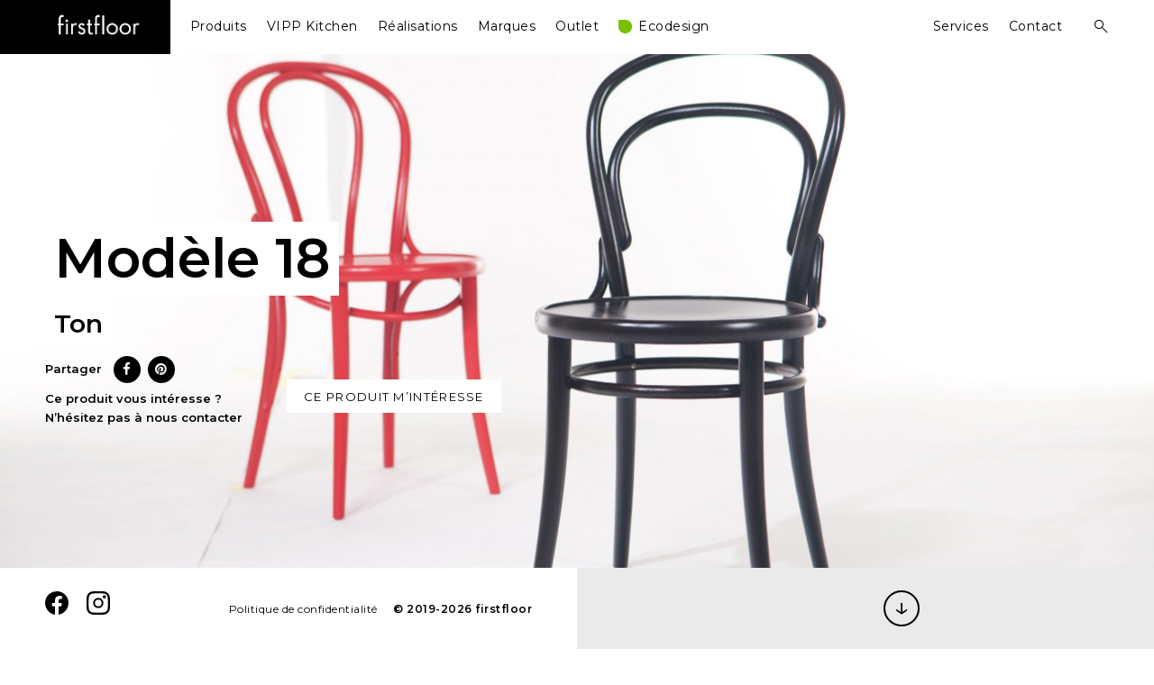

--- FILE ---
content_type: text/html; charset=UTF-8
request_url: https://www.firstfloor.lu/produit/modele-18-2/
body_size: 68879
content:
<!DOCTYPE html>
<html lang="fr-FR">
<head>
<meta charset="UTF-8">
<meta name="viewport" content="width=device-width, initial-scale=1">
<link rel="profile" href="http://gmpg.org/xfn/11">
<link rel="pingback" href="https://www.firstfloor.lu/ff/xmlrpc.php">

<title>Modèle 18 &#8211; firstfloor</title>
<meta name='robots' content='max-image-preview:large' />
<script type="text/javascript">
/* <![CDATA[ */
window.koko_analytics = {"url":"https:\/\/www.firstfloor.lu\/ff\/wp-admin\/admin-ajax.php?action=koko_analytics_collect","site_url":"https:\/\/www.firstfloor.lu","post_id":8703,"path":"\/produit\/modele-18-2\/","method":"cookie","use_cookie":true};
/* ]]> */
</script>
<link rel='dns-prefetch' href='//fonts.googleapis.com' />
<link rel="alternate" type="application/rss+xml" title="firstfloor &raquo; Flux" href="https://www.firstfloor.lu/feed/" />
<link rel="alternate" type="application/rss+xml" title="firstfloor &raquo; Flux des commentaires" href="https://www.firstfloor.lu/comments/feed/" />
<link rel="alternate" title="oEmbed (JSON)" type="application/json+oembed" href="https://www.firstfloor.lu/wp-json/oembed/1.0/embed?url=https%3A%2F%2Fwww.firstfloor.lu%2Fproduit%2Fmodele-18-2%2F" />
<link rel="alternate" title="oEmbed (XML)" type="text/xml+oembed" href="https://www.firstfloor.lu/wp-json/oembed/1.0/embed?url=https%3A%2F%2Fwww.firstfloor.lu%2Fproduit%2Fmodele-18-2%2F&#038;format=xml" />
<style id='wp-img-auto-sizes-contain-inline-css' type='text/css'>
img:is([sizes=auto i],[sizes^="auto," i]){contain-intrinsic-size:3000px 1500px}
/*# sourceURL=wp-img-auto-sizes-contain-inline-css */
</style>
<style id='wp-emoji-styles-inline-css' type='text/css'>

	img.wp-smiley, img.emoji {
		display: inline !important;
		border: none !important;
		box-shadow: none !important;
		height: 1em !important;
		width: 1em !important;
		margin: 0 0.07em !important;
		vertical-align: -0.1em !important;
		background: none !important;
		padding: 0 !important;
	}
/*# sourceURL=wp-emoji-styles-inline-css */
</style>
<style id='wp-block-library-inline-css' type='text/css'>
:root{--wp-block-synced-color:#7a00df;--wp-block-synced-color--rgb:122,0,223;--wp-bound-block-color:var(--wp-block-synced-color);--wp-editor-canvas-background:#ddd;--wp-admin-theme-color:#007cba;--wp-admin-theme-color--rgb:0,124,186;--wp-admin-theme-color-darker-10:#006ba1;--wp-admin-theme-color-darker-10--rgb:0,107,160.5;--wp-admin-theme-color-darker-20:#005a87;--wp-admin-theme-color-darker-20--rgb:0,90,135;--wp-admin-border-width-focus:2px}@media (min-resolution:192dpi){:root{--wp-admin-border-width-focus:1.5px}}.wp-element-button{cursor:pointer}:root .has-very-light-gray-background-color{background-color:#eee}:root .has-very-dark-gray-background-color{background-color:#313131}:root .has-very-light-gray-color{color:#eee}:root .has-very-dark-gray-color{color:#313131}:root .has-vivid-green-cyan-to-vivid-cyan-blue-gradient-background{background:linear-gradient(135deg,#00d084,#0693e3)}:root .has-purple-crush-gradient-background{background:linear-gradient(135deg,#34e2e4,#4721fb 50%,#ab1dfe)}:root .has-hazy-dawn-gradient-background{background:linear-gradient(135deg,#faaca8,#dad0ec)}:root .has-subdued-olive-gradient-background{background:linear-gradient(135deg,#fafae1,#67a671)}:root .has-atomic-cream-gradient-background{background:linear-gradient(135deg,#fdd79a,#004a59)}:root .has-nightshade-gradient-background{background:linear-gradient(135deg,#330968,#31cdcf)}:root .has-midnight-gradient-background{background:linear-gradient(135deg,#020381,#2874fc)}:root{--wp--preset--font-size--normal:16px;--wp--preset--font-size--huge:42px}.has-regular-font-size{font-size:1em}.has-larger-font-size{font-size:2.625em}.has-normal-font-size{font-size:var(--wp--preset--font-size--normal)}.has-huge-font-size{font-size:var(--wp--preset--font-size--huge)}.has-text-align-center{text-align:center}.has-text-align-left{text-align:left}.has-text-align-right{text-align:right}.has-fit-text{white-space:nowrap!important}#end-resizable-editor-section{display:none}.aligncenter{clear:both}.items-justified-left{justify-content:flex-start}.items-justified-center{justify-content:center}.items-justified-right{justify-content:flex-end}.items-justified-space-between{justify-content:space-between}.screen-reader-text{border:0;clip-path:inset(50%);height:1px;margin:-1px;overflow:hidden;padding:0;position:absolute;width:1px;word-wrap:normal!important}.screen-reader-text:focus{background-color:#ddd;clip-path:none;color:#444;display:block;font-size:1em;height:auto;left:5px;line-height:normal;padding:15px 23px 14px;text-decoration:none;top:5px;width:auto;z-index:100000}html :where(.has-border-color){border-style:solid}html :where([style*=border-top-color]){border-top-style:solid}html :where([style*=border-right-color]){border-right-style:solid}html :where([style*=border-bottom-color]){border-bottom-style:solid}html :where([style*=border-left-color]){border-left-style:solid}html :where([style*=border-width]){border-style:solid}html :where([style*=border-top-width]){border-top-style:solid}html :where([style*=border-right-width]){border-right-style:solid}html :where([style*=border-bottom-width]){border-bottom-style:solid}html :where([style*=border-left-width]){border-left-style:solid}html :where(img[class*=wp-image-]){height:auto;max-width:100%}:where(figure){margin:0 0 1em}html :where(.is-position-sticky){--wp-admin--admin-bar--position-offset:var(--wp-admin--admin-bar--height,0px)}@media screen and (max-width:600px){html :where(.is-position-sticky){--wp-admin--admin-bar--position-offset:0px}}

/*# sourceURL=wp-block-library-inline-css */
</style><style id='global-styles-inline-css' type='text/css'>
:root{--wp--preset--aspect-ratio--square: 1;--wp--preset--aspect-ratio--4-3: 4/3;--wp--preset--aspect-ratio--3-4: 3/4;--wp--preset--aspect-ratio--3-2: 3/2;--wp--preset--aspect-ratio--2-3: 2/3;--wp--preset--aspect-ratio--16-9: 16/9;--wp--preset--aspect-ratio--9-16: 9/16;--wp--preset--color--black: #000000;--wp--preset--color--cyan-bluish-gray: #abb8c3;--wp--preset--color--white: #ffffff;--wp--preset--color--pale-pink: #f78da7;--wp--preset--color--vivid-red: #cf2e2e;--wp--preset--color--luminous-vivid-orange: #ff6900;--wp--preset--color--luminous-vivid-amber: #fcb900;--wp--preset--color--light-green-cyan: #7bdcb5;--wp--preset--color--vivid-green-cyan: #00d084;--wp--preset--color--pale-cyan-blue: #8ed1fc;--wp--preset--color--vivid-cyan-blue: #0693e3;--wp--preset--color--vivid-purple: #9b51e0;--wp--preset--gradient--vivid-cyan-blue-to-vivid-purple: linear-gradient(135deg,rgb(6,147,227) 0%,rgb(155,81,224) 100%);--wp--preset--gradient--light-green-cyan-to-vivid-green-cyan: linear-gradient(135deg,rgb(122,220,180) 0%,rgb(0,208,130) 100%);--wp--preset--gradient--luminous-vivid-amber-to-luminous-vivid-orange: linear-gradient(135deg,rgb(252,185,0) 0%,rgb(255,105,0) 100%);--wp--preset--gradient--luminous-vivid-orange-to-vivid-red: linear-gradient(135deg,rgb(255,105,0) 0%,rgb(207,46,46) 100%);--wp--preset--gradient--very-light-gray-to-cyan-bluish-gray: linear-gradient(135deg,rgb(238,238,238) 0%,rgb(169,184,195) 100%);--wp--preset--gradient--cool-to-warm-spectrum: linear-gradient(135deg,rgb(74,234,220) 0%,rgb(151,120,209) 20%,rgb(207,42,186) 40%,rgb(238,44,130) 60%,rgb(251,105,98) 80%,rgb(254,248,76) 100%);--wp--preset--gradient--blush-light-purple: linear-gradient(135deg,rgb(255,206,236) 0%,rgb(152,150,240) 100%);--wp--preset--gradient--blush-bordeaux: linear-gradient(135deg,rgb(254,205,165) 0%,rgb(254,45,45) 50%,rgb(107,0,62) 100%);--wp--preset--gradient--luminous-dusk: linear-gradient(135deg,rgb(255,203,112) 0%,rgb(199,81,192) 50%,rgb(65,88,208) 100%);--wp--preset--gradient--pale-ocean: linear-gradient(135deg,rgb(255,245,203) 0%,rgb(182,227,212) 50%,rgb(51,167,181) 100%);--wp--preset--gradient--electric-grass: linear-gradient(135deg,rgb(202,248,128) 0%,rgb(113,206,126) 100%);--wp--preset--gradient--midnight: linear-gradient(135deg,rgb(2,3,129) 0%,rgb(40,116,252) 100%);--wp--preset--font-size--small: 13px;--wp--preset--font-size--medium: 20px;--wp--preset--font-size--large: 36px;--wp--preset--font-size--x-large: 42px;--wp--preset--spacing--20: 0.44rem;--wp--preset--spacing--30: 0.67rem;--wp--preset--spacing--40: 1rem;--wp--preset--spacing--50: 1.5rem;--wp--preset--spacing--60: 2.25rem;--wp--preset--spacing--70: 3.38rem;--wp--preset--spacing--80: 5.06rem;--wp--preset--shadow--natural: 6px 6px 9px rgba(0, 0, 0, 0.2);--wp--preset--shadow--deep: 12px 12px 50px rgba(0, 0, 0, 0.4);--wp--preset--shadow--sharp: 6px 6px 0px rgba(0, 0, 0, 0.2);--wp--preset--shadow--outlined: 6px 6px 0px -3px rgb(255, 255, 255), 6px 6px rgb(0, 0, 0);--wp--preset--shadow--crisp: 6px 6px 0px rgb(0, 0, 0);}:where(.is-layout-flex){gap: 0.5em;}:where(.is-layout-grid){gap: 0.5em;}body .is-layout-flex{display: flex;}.is-layout-flex{flex-wrap: wrap;align-items: center;}.is-layout-flex > :is(*, div){margin: 0;}body .is-layout-grid{display: grid;}.is-layout-grid > :is(*, div){margin: 0;}:where(.wp-block-columns.is-layout-flex){gap: 2em;}:where(.wp-block-columns.is-layout-grid){gap: 2em;}:where(.wp-block-post-template.is-layout-flex){gap: 1.25em;}:where(.wp-block-post-template.is-layout-grid){gap: 1.25em;}.has-black-color{color: var(--wp--preset--color--black) !important;}.has-cyan-bluish-gray-color{color: var(--wp--preset--color--cyan-bluish-gray) !important;}.has-white-color{color: var(--wp--preset--color--white) !important;}.has-pale-pink-color{color: var(--wp--preset--color--pale-pink) !important;}.has-vivid-red-color{color: var(--wp--preset--color--vivid-red) !important;}.has-luminous-vivid-orange-color{color: var(--wp--preset--color--luminous-vivid-orange) !important;}.has-luminous-vivid-amber-color{color: var(--wp--preset--color--luminous-vivid-amber) !important;}.has-light-green-cyan-color{color: var(--wp--preset--color--light-green-cyan) !important;}.has-vivid-green-cyan-color{color: var(--wp--preset--color--vivid-green-cyan) !important;}.has-pale-cyan-blue-color{color: var(--wp--preset--color--pale-cyan-blue) !important;}.has-vivid-cyan-blue-color{color: var(--wp--preset--color--vivid-cyan-blue) !important;}.has-vivid-purple-color{color: var(--wp--preset--color--vivid-purple) !important;}.has-black-background-color{background-color: var(--wp--preset--color--black) !important;}.has-cyan-bluish-gray-background-color{background-color: var(--wp--preset--color--cyan-bluish-gray) !important;}.has-white-background-color{background-color: var(--wp--preset--color--white) !important;}.has-pale-pink-background-color{background-color: var(--wp--preset--color--pale-pink) !important;}.has-vivid-red-background-color{background-color: var(--wp--preset--color--vivid-red) !important;}.has-luminous-vivid-orange-background-color{background-color: var(--wp--preset--color--luminous-vivid-orange) !important;}.has-luminous-vivid-amber-background-color{background-color: var(--wp--preset--color--luminous-vivid-amber) !important;}.has-light-green-cyan-background-color{background-color: var(--wp--preset--color--light-green-cyan) !important;}.has-vivid-green-cyan-background-color{background-color: var(--wp--preset--color--vivid-green-cyan) !important;}.has-pale-cyan-blue-background-color{background-color: var(--wp--preset--color--pale-cyan-blue) !important;}.has-vivid-cyan-blue-background-color{background-color: var(--wp--preset--color--vivid-cyan-blue) !important;}.has-vivid-purple-background-color{background-color: var(--wp--preset--color--vivid-purple) !important;}.has-black-border-color{border-color: var(--wp--preset--color--black) !important;}.has-cyan-bluish-gray-border-color{border-color: var(--wp--preset--color--cyan-bluish-gray) !important;}.has-white-border-color{border-color: var(--wp--preset--color--white) !important;}.has-pale-pink-border-color{border-color: var(--wp--preset--color--pale-pink) !important;}.has-vivid-red-border-color{border-color: var(--wp--preset--color--vivid-red) !important;}.has-luminous-vivid-orange-border-color{border-color: var(--wp--preset--color--luminous-vivid-orange) !important;}.has-luminous-vivid-amber-border-color{border-color: var(--wp--preset--color--luminous-vivid-amber) !important;}.has-light-green-cyan-border-color{border-color: var(--wp--preset--color--light-green-cyan) !important;}.has-vivid-green-cyan-border-color{border-color: var(--wp--preset--color--vivid-green-cyan) !important;}.has-pale-cyan-blue-border-color{border-color: var(--wp--preset--color--pale-cyan-blue) !important;}.has-vivid-cyan-blue-border-color{border-color: var(--wp--preset--color--vivid-cyan-blue) !important;}.has-vivid-purple-border-color{border-color: var(--wp--preset--color--vivid-purple) !important;}.has-vivid-cyan-blue-to-vivid-purple-gradient-background{background: var(--wp--preset--gradient--vivid-cyan-blue-to-vivid-purple) !important;}.has-light-green-cyan-to-vivid-green-cyan-gradient-background{background: var(--wp--preset--gradient--light-green-cyan-to-vivid-green-cyan) !important;}.has-luminous-vivid-amber-to-luminous-vivid-orange-gradient-background{background: var(--wp--preset--gradient--luminous-vivid-amber-to-luminous-vivid-orange) !important;}.has-luminous-vivid-orange-to-vivid-red-gradient-background{background: var(--wp--preset--gradient--luminous-vivid-orange-to-vivid-red) !important;}.has-very-light-gray-to-cyan-bluish-gray-gradient-background{background: var(--wp--preset--gradient--very-light-gray-to-cyan-bluish-gray) !important;}.has-cool-to-warm-spectrum-gradient-background{background: var(--wp--preset--gradient--cool-to-warm-spectrum) !important;}.has-blush-light-purple-gradient-background{background: var(--wp--preset--gradient--blush-light-purple) !important;}.has-blush-bordeaux-gradient-background{background: var(--wp--preset--gradient--blush-bordeaux) !important;}.has-luminous-dusk-gradient-background{background: var(--wp--preset--gradient--luminous-dusk) !important;}.has-pale-ocean-gradient-background{background: var(--wp--preset--gradient--pale-ocean) !important;}.has-electric-grass-gradient-background{background: var(--wp--preset--gradient--electric-grass) !important;}.has-midnight-gradient-background{background: var(--wp--preset--gradient--midnight) !important;}.has-small-font-size{font-size: var(--wp--preset--font-size--small) !important;}.has-medium-font-size{font-size: var(--wp--preset--font-size--medium) !important;}.has-large-font-size{font-size: var(--wp--preset--font-size--large) !important;}.has-x-large-font-size{font-size: var(--wp--preset--font-size--x-large) !important;}
/*# sourceURL=global-styles-inline-css */
</style>

<style id='classic-theme-styles-inline-css' type='text/css'>
/*! This file is auto-generated */
.wp-block-button__link{color:#fff;background-color:#32373c;border-radius:9999px;box-shadow:none;text-decoration:none;padding:calc(.667em + 2px) calc(1.333em + 2px);font-size:1.125em}.wp-block-file__button{background:#32373c;color:#fff;text-decoration:none}
/*# sourceURL=/wp-includes/css/classic-themes.min.css */
</style>
<link rel='stylesheet' id='select2-css' href='https://www.firstfloor.lu/ff/wp-content/plugins/beautiful-taxonomy-filters/public/css/select2.min.css?ver=2.4.3' type='text/css' media='all' />
<link rel='stylesheet' id='beautiful-taxonomy-filters-basic-css' href='https://www.firstfloor.lu/ff/wp-content/plugins/beautiful-taxonomy-filters/public/css/beautiful-taxonomy-filters-base.min.css?ver=2.4.3' type='text/css' media='all' />
<link rel='stylesheet' id='beautiful-taxonomy-filters-css' href='https://www.firstfloor.lu/ff/wp-content/plugins/beautiful-taxonomy-filters/public/css/beautiful-taxonomy-filters-simple.min.css?ver=2.4.3' type='text/css' media='all' />
<link rel='stylesheet' id='contact-form-7-css' href='https://www.firstfloor.lu/ff/wp-content/plugins/contact-form-7/includes/css/styles.css?ver=6.1.4' type='text/css' media='all' />
<link rel='stylesheet' id='cresta-social-crestafont-css' href='https://www.firstfloor.lu/ff/wp-content/plugins/cresta-social-share-counter/css/csscfont.min.css?ver=2.9.9.6' type='text/css' media='all' />
<link rel='stylesheet' id='cresta-social-wp-style-css' href='https://www.firstfloor.lu/ff/wp-content/plugins/cresta-social-share-counter/css/cresta-wp-css.min.css?ver=2.9.9.6' type='text/css' media='all' />
<link rel='stylesheet' id='cresta-social-googlefonts-css' href='//fonts.googleapis.com/css?family=Noto+Sans:400,700&#038;display=swap' type='text/css' media='all' />
<link rel='stylesheet' id='crp-public-css' href='https://www.firstfloor.lu/ff/wp-content/plugins/custom-related-posts/dist/public.css?ver=1.8.1' type='text/css' media='all' />
<link rel='stylesheet' id='gutenberg-notice-block-editor-css' href='https://www.firstfloor.lu/ff/wp-content/plugins/gutenberg-outlet-price/block.css?ver=6.9' type='text/css' media='all' />
<link rel='stylesheet' id='wdps_frontend-css' href='https://www.firstfloor.lu/ff/wp-content/plugins/post-slider-wd/css/wdps_frontend.css?ver=1.0.60' type='text/css' media='all' />
<link rel='stylesheet' id='wdps_effects-css' href='https://www.firstfloor.lu/ff/wp-content/plugins/post-slider-wd/css/wdps_effects.css?ver=1.0.60' type='text/css' media='all' />
<link rel='stylesheet' id='wdps_font-awesome-css' href='https://www.firstfloor.lu/ff/wp-content/plugins/post-slider-wd/css/font-awesome/font-awesome.css?ver=4.6.3' type='text/css' media='all' />
<link rel='stylesheet' id='taxonomy-image-plugin-public-css' href='https://www.firstfloor.lu/ff/wp-content/plugins/taxonomy-images/css/style.css?ver=0.9.6' type='text/css' media='screen' />
<link rel='stylesheet' id='aperitive-google-fonts-css' href='https://fonts.googleapis.com/css?family=Montserrat:400,600&#038;subset=latin%2Clatin-ext' type='text/css' media='all' />
<link rel='stylesheet' id='dashicons-css' href='https://www.firstfloor.lu/ff/wp-includes/css/dashicons.min.css?ver=6.9' type='text/css' media='all' />
<link rel='stylesheet' id='thickbox-css' href='https://www.firstfloor.lu/ff/wp-includes/js/thickbox/thickbox.css?ver=6.9' type='text/css' media='all' />
<link rel='stylesheet' id='aperitive-style-css' href='https://www.firstfloor.lu/ff/wp-content/themes/aperitive/style.css?ver=6.9' type='text/css' media='all' />
<style id='aperitive-style-inline-css' type='text/css'>
/*Body BG*/

	body,
	.site-content,
	.contact-filter,
	.search-wrap {
		background-color: #fff;
	}

	/*General font color*/

	body,
	input,
	select,
	textarea,
	#big-search-trigger,
	body .tb-close-icon,
	body .jp-carousel-titleanddesc-title,
	.text .single-soc-share-link a,
	.listing .cat-links a,
	body #jp-relatedposts .jp-relatedposts-items .jp-relatedposts-post .jp-relatedposts-post-context,
	.logged-in-as,
	.logged-in-as a,
	.comment-notes,
	.text .single-soc-share-link a,
	.wp-block-separator.is-style-dots:before,
	.wp-block-image figcaption,
	.wp-block-embed figcaption {
		color: #000;
	}

	hr,
	.wp-block-separator {
		background-color: #000;
	}

	/*Heading color*/

	h1,
	h2,
	h3,
	h4,
	h5,
	h6,
	h1 a,
	h2 a,
	h3 a,
	h4 a,
	h5 a,
	h6 a,
	.entry-content h1,
	.entry-content h2,
	.entry-content h3,
	.entry-content h4,
	.entry-content h5,
	.entry-content h6,
	.entry-content h1 a,
	.entry-content h2 a,
	.entry-content h3 a,
	.entry-content h4 a,
	.entry-content h5 a,
	.entry-content h6 a {
		color: #232323;
	}

	/*Link and Meta colors*/

	a,
	.entry-content a,
	.entry-footer a,
	.author-box a,
	.entry-footer,
	.entry-footer a {
		color: #000;
	}

	.entry-content a:hover,
	.entry-footer a:hover,
	.author-box a:hover {
		border-color: #000;
	}

	/*Lead Header*/

	.site-title,
	.site-header a,
	.dropdown-toggle,
	.site-description,
	.hero .page-header,
	.hero .page-header h1,
	.hero .post-navigation,
	.hero .post-navigation a {
		color: #ffffff;
	}

	.main-navigation .current_page_item > a,
	.main-navigation .current-menu-item > a,
	.main-navigation .current_page_ancestor > a {
		border-color: #ffffff;
	}

	.site:before {
		background-color: #eaeaea;
	}

	/*Button*/

	button,
	input[type="button"],
	input[type="reset"],
	input[type="submit"],
	#infinite-handle span a,
	body .jp-carousel-light #carousel-reblog-box input#carousel-reblog-submit,
	body #jp-carousel-comment-form-button-submit {
		color: #fff;
		background-color: #000;
		border-color: #000;
	}

	@media only screen and (min-width: 1025px){

		button:hover,
		input[type="button"]:hover,
		input[type="reset"]:hover,
		input[type="submit"]:hover,
		#infinite-handle span a:hover,
		body .jp-carousel-light #carousel-reblog-box input#carousel-reblog-submit:hover,
		body #jp-carousel-comment-form-button-submit:hover,
		button:focus,
		input[type="button"]:focus,
		input[type="reset"]:focus,
		input[type="submit"]:focus,
		#infinite-handle span a:focus,
		body .jp-carousel-light #carousel-reblog-box input#carousel-reblog-submit:focus,
		body #jp-carousel-comment-form-button-submit:focus {
			color: #000;
			background-color: #000000;
			border-color: #000;
		}

		.site-content a:hover,
		.entry-content a:hover,
		.entry-footer a:hover,
		.author-box a:hover,
		.entry-footer a:hover {
			color: #000;
		}

		input[type="text"]:hover,
		input[type="email"]:hover,
		input[type="url"]:hover,
		input[type="password"]:hover,
		input[type="search"]:hover,
		input[type="number"]:hover,
		input[type="tel"]:hover,
		input[type="range"]:hover,
		input[type="date"]:hover,
		input[type="month"]:hover,
		input[type="week"]:hover,
		input[type="time"]:hover,
		input[type="datetime"]:hover,
		input[type="datetime-local"]:hover,
		input[type="color"]:hover,
		textarea:hover,
		select:hover {
			border-color: #000;
		}

		h1 a:hover,
		h2 a:hover,
		h3 a:hover,
		h4 a:hover,
		h5 a:hover,
		h6 a:hover,
		.entry-content h1 a:hover,
		.entry-content h2 a:hover,
		.entry-content h3 a:hover,
		.entry-content h4 a:hover,
		.entry-content h5 a:hover,
		.entry-content h6 a:hover {
			color: #000;
		}

	}

	/*Sidebar*/

	body > .widget-area {
		background-color: #fff;
	}

	.scroll-box .widget,
	.scroll-box .widget p,
	.scroll-box .widget a,
	.scroll-box .tagcloud a,
	.scroll-box  input[type="text"],
	.scroll-box  input[type="email"],
	.scroll-box  input[type="tel"],
	.scroll-box  input[type="url"],
	.scroll-box  input[type="password"],
	.scroll-box  input[type="search"],
	.scroll-box  textarea,
	.scroll-box .widget_wpcom_social_media_icons_widget a,
	.scroll-box .jetpack-display-remote-posts h4 a,
	.scroll-box .widget .search-form input[type="submit"],
	.newsleter-widget form input[type="submit"],
	.scroll-box .widget_recent_comments li,
	.scroll-box .widget_recent_comments .comment-author-link a,
	.scroll-box .widget_recent_entries li,
	.scroll-box .rss-date,
	.scroll-box .rssSummary {
		color: rgba(0,0,0,0.8);
	}

	.scroll-box h1,
	.scroll-box h2,
	.scroll-box h3,
	.scroll-box h4,
	.scroll-box h5,
	.scroll-box h6 {
		color: #000;
	}

	.scroll-box h1,
	.scroll-box h2,
	.scroll-box h3,
	.scroll-box h4,
	.scroll-box h5,
	.scroll-box h6 {
		color: #000;
	}

	.widget input[type="text"],
	.widget input[type="email"],
	.widget input[type="tel"],
	.widget input[type="password"],
	.widget input[type="url"],
	.widget input[type="search"],
	.widget select,
	.widget textarea {
		border-color: rgba(0,0,0,0.15);
		color: #000;
	}

	.widget input::-webkit-input-placeholder {
		color: rgba(0,0,0,0.8);
	}

	.widget input:-moz-placeholder {
		color: rgba(0,0,0,0.8);
	}

	.widget input::-moz-placeholder {
		color: rgba(0,0,0,0.8);
	}

	.widget input[type="text"]:focus,
	.widget input[type="email"]:focus,
	.widget input[type="tel"]:focus,
	.widget input[type="password"]:focus,
	.widget input[type="url"]:focus,
	.widget input[type="search"]:focus,
	.widget select:focus,
	.widget textarea:focus {
		border-color: #000;
	}

	.close-sidebar:before,
	.close-sidebar:after {
		background-color: #000;
	}

	@media only screen and (min-width: 1025px){

		.scroll-box .widget a:hover,
		.scroll-box .widget .search-form input[type="submit"]:hover,
		.newsleter-widget form input[type="submit"]:hover,
		.scroll-box .jetpack-display-remote-posts h4 a:hover {
			color: #000;
		}

		.scroll-box .widget h1 a:hover,
		.scroll-box .widget h2 a:hover,
		.scroll-box .widget h3 a:hover,
		.scroll-box .widget h4 a:hover,
		.scroll-box .widget h5 a:hover,
		.scroll-box .widget h6 a:hover {
			color: rgba(0,0,0,0.6);
		}


		.widget input[type="text"]:hover,
		.widget input[type="email"]:hover,
		.widget input[type="tel"]:hover,
		.widget input[type="password"]:hover,
		.widget input[type="url"]:hover,
		.widget input[type="search"]:hover,
		.widget select:hover,
		.widget textarea:hover {
			border-color: #000;
		}

	}

	/*Responsive*/

	@media only screen and (min-width: 1025px){

		.site-footer,
		.menu-social-container a,
		.site-info a {
			color: #ffffff;
		}

	}

	@media only screen and (max-width: 1024px){

		.site-footer,
		.menu-social-container a,
		.site-info a {
			color: #000;
		}

		.header-scrolled .site-header {
			background-color: #0c0c0c;
		}

		#big-search-trigger {
			color: #ffffff;
		}

		.site-footer {
			background-color: #fff;
		}

	}
/*# sourceURL=aperitive-style-inline-css */
</style>
<script type="text/javascript" src="https://www.firstfloor.lu/ff/wp-includes/js/jquery/jquery.min.js?ver=3.7.1" id="jquery-core-js"></script>
<script type="text/javascript" src="https://www.firstfloor.lu/ff/wp-includes/js/jquery/jquery-migrate.min.js?ver=3.4.1" id="jquery-migrate-js"></script>
<script type="text/javascript" src="https://www.firstfloor.lu/ff/wp-content/plugins/post-slider-wd/js/jquery.mobile.js?ver=1.0.60" id="wdps_jquery_mobile-js"></script>
<script type="text/javascript" src="https://www.firstfloor.lu/ff/wp-content/plugins/post-slider-wd/js/wdps_frontend.js?ver=1.0.60" id="wdps_frontend-js"></script>
<link rel="https://api.w.org/" href="https://www.firstfloor.lu/wp-json/" /><link rel="alternate" title="JSON" type="application/json" href="https://www.firstfloor.lu/wp-json/wp/v2/produit/8703" /><link rel="EditURI" type="application/rsd+xml" title="RSD" href="https://www.firstfloor.lu/ff/xmlrpc.php?rsd" />
<meta name="generator" content="WordPress 6.9" />
<link rel="canonical" href="https://www.firstfloor.lu/produit/modele-18-2/" />
<link rel='shortlink' href='https://www.firstfloor.lu/?p=8703' />
<style type="text/css">.beautiful-taxonomy-filters {
margin: 0;
border: none;
}

.beautiful-taxonomy-filters button {
color: #32373c;
background-color: transparent;
border: 2px solid;
border-radius: 0;
text-transform: uppercase;
letter-spacing: 0.1em;
font-family: inherit;
}

.beautiful-taxonomy-filters button:hover {
background-color: #cacaca;
}

.select2-container {
max-width: 100%;
}

.select2-dropdown,
.select2-container--default .select2-selection--single {
border-radius: 0;
border: none;
}

.select2-container--default .select2-results>.select2-results__options {
max-height: 260px;
}

.select2-search__field {
font-family: 'Montserrat', sans-serif;
}</style><style id='cresta-social-share-counter-inline-css'>.cresta-share-icon .sbutton {font-family: 'Noto Sans', sans-serif;}</style><style type="text/css">.recentcomments a{display:inline !important;padding:0 !important;margin:0 !important;}</style><link rel="icon" href="https://www.firstfloor.lu/ff/wp-content/uploads/2019/08/Firstfloor-logo@2x-150x150.png" sizes="32x32" />
<link rel="icon" href="https://www.firstfloor.lu/ff/wp-content/uploads/2019/08/Firstfloor-logo@2x-200x200.png" sizes="192x192" />
<link rel="apple-touch-icon" href="https://www.firstfloor.lu/ff/wp-content/uploads/2019/08/Firstfloor-logo@2x-200x200.png" />
<meta name="msapplication-TileImage" content="https://www.firstfloor.lu/ff/wp-content/uploads/2019/08/Firstfloor-logo@2x-300x300.png" />
	<style>
		.kirki-customizer-loading-wrapper {
			background-image: none !important;
		}
	</style>
			<style type="text/css" id="wp-custom-css">
			@import url('https://fonts.googleapis.com/css?family=Montserrat:400,600');
body {
font-family: 'Montserrat', sans-serif;
}

li[aria-disabled="true"] {
  display: none;
}

ul.tag-list {
	list-style: none;
	margin-left: 15px;
}
ul.tag-list > li {
	display: inline-block;
	background: white;
	margin: 0 6px 6px 0;
	transition: all 0.4s;
}
ul.tag-list > li > a {
	padding: 4px 6px;
	text-decoration: none;
	font-size: 13px;
}
ul.tag-list > li:hover {
	transform:scale(1.2);
	box-shadow: 0 4px 8px 0 rgba(0,0,0,0.2);
}

.reverse {
  unicode-bidi: bidi-override;
  direction: rtl;
}

/* ecodesign.label nav */
#menu-item-13527:before {
content: '';
background: #77c000;
position: absolute;
top: 4px;
width: 15px;
height: 15px;
border-radius: 0 10px 10px;
}
#menu-item-13527 a {
margin-left: 22px;	
}
/* ecodesign.label archive */
.produit_type-ecodesign h2:before {
content: '';
background: #77c000;
border-radius: 0 50% 50%;
	display:inline-block;
	width: 14px;
	height: 14px;
	margin-right: 6px;
}



.archive #page.full .heroLeft > figure {
	background-size: cover;
	background-position: center;
}






figure.wp-block-gallery.has-nested-images {
	display: flex;
	
	justify-content: space-between !important;
	margin-bottom: var(--wp--style--unstable-gallery-gap, 16px);
	margin:0 -16px;
}
.Marques figure {
	flex-wrap: wrap;
}
figure.wp-block-gallery.has-nested-images
.wp-block-image {
	flex-grow: 0;
	_outline:1px solid green;
	margin: 16px !important;	
}


/* fix issue with chrome */
.wp-block-gallery .blocks-gallery-image figure,
.wp-block-gallery .blocks-gallery-item figure {
	flex:1;
  height: fit-content;
  min-height: 1px;
}

.wp-block-button {
	text-align: center;
}


.wp-block-button__link {
	border-radius: 0;
}

.content-area .entry-content {
	margin-top: 0;
}
.contact-form {
	margin-top: 40px;
}
.contact-form input[type="submit"],
input.wpcf7-submit {
	color: black;
	font-family: inherit;
	margin-top: 0;
	float: right;
}
input.wpcf7-submit:hover {
	color: white;
}
label.checkbox,
form.contact-form label.checkbox {
	line-height: inherit;
}


.float-left {
	float:left;
}
.float-right {
	float:right;
}

.site-footer > [class^="menu"] li a {
    border: none;
		display: inline-block;
    width: 2em;
    text-align: center;
		font-weight:bold;
    height: 2em;
    line-height: 2;
    border-radius: 50%;
    background: #000;
		color: white;
}


.masonry .outlet-price-box {
	width:100%;
}


/* Marques : Hide gallery links */
figcaption {
	top: 0;
	opacity: 0;
	background: none;
}

figcaption a {
	position: absolute;
	left: 0;
	top: 0;
	width: 100%;
	min-height: 100%;
	max-height: 100%;
}


/* Nos Partenaires (5 columns) */
.wp-block-gallery.columns-5 .blocks-gallery-image, .wp-block-gallery.columns-5 .blocks-gallery-item {
    width: calc((100% - 160px)/5);
    margin-right: 40px;
		margin-bottom: 40px;
}
.wp-block-gallery.is-cropped .blocks-gallery-image a, .wp-block-gallery.is-cropped .blocks-gallery-item a
{
	height: unset;
}



@media only screen and (max-width: 1024px) {
	.header-scrolled .site-header {
		padding: inherit;
	}
.tk-theme-frontend .site-header, .tk-theme-frontend .content-area, .tk-theme-frontend .site-footer, .tk-theme-frontend .listing, .tk-theme-frontend .hero .page-header, .tk-theme-frontend .hero .post-navigation, .tk-theme-frontend #big-search-trigger {
	opacity: inherit;
	transform: none;
}
.header-scrolled #big-search-trigger, .header-scrolled .close-sidebar, .header-scrolled #big-search-close, .header-scrolled .jp-carousel-close-hint span, .header-scrolled #TB_closeWindowButton {
margin-top: 20px;
}
.site-header .hero-container {
	background: black;
			display:block;
		padding-top: 0;
	}
	.sidebar-trigger,
		.menu-toggle {
		top: 15px;
	}
	.site-branding {
		margin-left: -15px;
	}
	.big-search-trigger {
		top: -8px;
	}
	#wdps_container1_0 {
	margin-left: -70px;
	margin-right: -70px;
	margin-top: -100px;
	}
	.heroLeft > figure {
		background-size: cover;
	}
}

@media only screen and (max-width: 640px) {
	#wdps_container1_0 {
	margin-left: -30px;
	margin-right: -30px;
	}
}

#wdps_container1_0 #wdps_container2_0 .wdps_slideshow_image_spun2_0 {
	width: 50vw;
}

#wdps_container1_0 #wdps_container2_0 .wdps_slideshow_image_container_0,
.wdps_slideshow_image_wrap_0,
.wdps_slideshow_image, #wdps_container1_0, .wdps_slide_container_0 {
	height: calc( 100vh - 150px) !important;
}

.page-header {
	padding-right: 3em;
	color: black !important;
}
.intro,
.intro h1,
.intro h2,
.intro h3,
.intro h4,
.intro p,

.heroLeft h1,
.heroLeft h2,
.heroLeft h3,
.heroLeft h4,
.heroLeft p
{
	color: black !important;
	margin-left: -10px;
	padding: 5px 10px;
	display: table;
	margin: 10px 0;
}
.page-header a {
	text-decoration: underline;
}
.hero.hasBg h1,
.hero.hasBg h2,
.hero.hasBg h3,
.hero.hasBg h4,
.hero.hasBg p {
		background: white; 
}

.cresta-share-icon i.c-icon-cresta-facebook,
.cresta-share-icon i.c-icon-cresta-pinterest,
.cresta-share-icon i.c-icon-cresta-instagram
{
	background: black;
	width: 30px !important;
	height: 30px !important;
	padding: 5px 0;
	text-align: center;
}
#crestashareiconincontent .sbutton {
	margin: 0.25em 0.5em 0 0;
}
.site-info {
	float:right; margin-top:10px
}

.hero:before {
	display: none;
}
.hero-container > img,
.hero_ > img {
	display: none;
}

/*
.intro.mobile-only {
	margin-left: -70px;
	margin-right: -70px;
	margin-top: -61px;
	padding-left: 70px;
	padding-right: 70px;
	padding-top: 61px;
	min-width: 125%;
	min-height: 50vh;
	background-size: cover;
	background-position: 50%;
}
*/
#main {
	margin-top: 0;
	min-height: 100vh;
}
body.archive .scrolldown-arrow,
_body:not(.home) 
#page:not(.full) .scrolldown-arrow {
	display: none;
}
.scrolldown-arrow {
	background: #eaeaea;
	padding: 25px 0 0 0;
	margin-left: -50px;
	margin-right: -130px;
	margin-top: -90px;
}
.home .scrolldown-arrow {
	margin-top: 0;
}
.scrolldown-arrow a {
	margin: auto;
	border: 2px solid black;
	border-radius:50%;
	height: 40px;
	width: 40px;
	display: block;
	font-size: 30px;
	line-height: 32px;
	text-align: center;	
	font-family: 'montserrat';
}
.scrolldown-arrow a:hover {
	background-color: #fff;
}
#fold {
	outline: none;
	padding-top: 25px;
}

.wdps_slideshow_dots_container_0 {
	position: absolute;
	top: 45%;
}
.wdps_slideshow_dots_thumbnails_0 {
	float: right;
	display: flex;
	flex-direction: column;
	align-self: flex-end;
	align-items: center;
	height: 100%;
}

.wdps_slideshow_dots_thumbnails_0 > span {
	display: block;
	background: white !important;
	box-shadow: 0 0 0 2px black;
	border-radius:10px;
	max-width: 10px;
	min-height: 10px;
	margin: 5px 0 !important;
}
span.wdps_slideshow_dots_active_0 {
	background: black !important;
}

span[data-type="wdps_text_parent"] {
	visibility: hidden;
	display: flex !important;
	flex-direction: column;
  align-items: center;
	justify-content: flex-end;
  height: 80%;
	width: 100%;
}
span[data-type="wdps_text_parent"] > b {
	visibility: visible;
	text-align: center;
	max-width: 80%;
	padding: 15px;
	border-radius: 50vh;
	background: rgba(255,255,255,0.8);
	color: black;
	box-shadow: 0 0 0 2px black;
	font-family: 'Montserrat', sans-serif;
	cursor: pointer;
	font-size: 140% !important;
	line-height: 1.3;
	text-transform: uppercase;
}


.desktop-only {
	display: none;
}



@media (min-width: 1025px) {

	.pull_right {
		float:right;
		margin: 0 22px 0 0 !important;
	}
	#wdps_container1_0 {
		margin-left: -50px;
		width: 50vw;
		margin-top: 0;
	}

	.hero-container a {
		color: black;
		outline: none;
	}
	.page .site-content {
		padding-top: 0px;
	}
	.content-area {
		padding-top: 60px;
	}
	.mobile-only {
		display: none;
	}
	.desktop-only {
		display: block;
	}
		
	.site-header .hero-container 	{
		height: 62px;
		display: flex;
	}
	
	.page-header h1 {
		font-size: 60px;
	}
	.page-header h2 {
		font-size: 38px;
		font-size: 2.2vw;
	}
	.page-extra {
		position: absolute;
		bottom: 2em;
	}
	
	.heroLeft,
	.heroRight {
		width: 50%;
		height: calc(100vh - 64px);
		position: absolute;
		overflow: hidden;
	}
	.heroRight {
		display: none;
	}
	body:not(.archive) #page.full .heroRight {
		display: block;
		left: 50%;
	}
	.heroLeft > figure {
		background-position: 0 0;
	}
	#page.full .heroRight > figure {
		background-position: 100% 0;
	}
	#page.full .heroLeft > figure,
	#page.full .heroRight > figure {
		background-size: 
			200% auto;
		background-repeat: no-repeat;
    background-position-y: 40%;
	}
	#page:not(.full) .heroLeft > figure {
		background-size: cover;
		background-position: center;
	}
	#page.contain .heroLeft > figure {
		background-size: contain;
		background-position: center;
	}
	body:not(.archive):not(.search-results) #page.full #main {
		margin-top: calc(100vh - 60px);
	}
	
	.site-footer {
		background: #fff;
		height: 90px;
		padding-top: 26px;
	}
	.site-footer, 
	.site-footer > [class^="menu"] a {
		color: #000;	
	}
	
	

	
	.site-header,
	.site-header .hero-container 	{
		width: 100%;
	}

	.site-header 	{
		background-color: white;
		padding-top: 26px;
		padding-bottom: 26px;
	}
	.site-header nav {
		text-align: left;
		padding-top:20px;
		flex-grow: 1;
	}
	.site-header nav a {
		font-weight: 400;
	}
	.sidebar-trigger {
		padding-right: 50px;
	}
	.icon-sidebar {
		top: 20px;
	}
	#big-search-trigger {
	}
	
	.site-branding {
		margin-left: -50px;
	}
	
}

.site-header {
	padding-top: 0;
	padding-bottom: 0;
}

.site-branding {
	height: 62px !important;
}
.site-branding img {
	height: 100%;
	width: auto;
}



h4 {
	font-size: 120%;
	font-weight: 600;
	margin-top: 0;
	margin-bottom: 40px;
}
.wp-block-button__link,
h4 {
	text-transform: uppercase;
	letter-spacing: 0.1em;
}


@media only screen and (min-width: 1451px) {
	.content-container, .page-template-page-gallery .site .site-content .not-found, .tax-ct_gallery .site .site-content .not-found {
		padding-left: 50px;
		padding-right: 50px;
	}
	#big-search-trigger, .menu-cats, .contact-filter, .single .sd-social-text, .single .tkss-post-share.aside, .close-sidebar, #big-search-close, body .jp-carousel-close-hint span, body #TB_closeWindowButton {
		right: 50px;
	}
	.hero-container {
    padding-left: 50px;
    padding-right: 50px;
}
	.scrolldown-arrow {
	margin-right: -165px;
}
}		</style>
		</head>

<body class="wp-singular produit-template-default single single-produit postid-8703 wp-custom-logo wp-theme-aperitive btf-archive group-blog tk-theme-frontend">

<aside id="secondary" class="widget-area" role="complementary">
	<div class="scroll-box">
		<section id="search-2" class="widget widget_search">
<form role="search" method="get" class="search-form" action="https://www.firstfloor.lu/">
	<label>
		<span class="screen-reader-text">Search for:</span>
		<input type="search" class="search-field" placeholder="Tapez votre recherche ici" value="" name="s" autocomplete="off">
	</label>
	<input type="submit" class="search-submit" value="Search" disabled="">
</form></section>
		<section id="recent-posts-2" class="widget widget_recent_entries">
		<h2 class="widget-title">Articles récents</h2>
		<ul>
											<li>
					<a href="https://www.firstfloor.lu/maison-be/">Maison BE</a>
									</li>
											<li>
					<a href="https://www.firstfloor.lu/maison-sn/">Maison SN</a>
									</li>
											<li>
					<a href="https://www.firstfloor.lu/maison-bf/">Maison BF</a>
									</li>
											<li>
					<a href="https://www.firstfloor.lu/living-divani/">Living Divani</a>
									</li>
											<li>
					<a href="https://www.firstfloor.lu/vipp-v1/">Vipp &#8211; V1</a>
									</li>
					</ul>

		</section><section id="recent-comments-2" class="widget widget_recent_comments"><h2 class="widget-title">Commentaires récents</h2><ul id="recentcomments"></ul></section><section id="archives-2" class="widget widget_archive"><h2 class="widget-title">Archives</h2>
			<ul>
					<li><a href='https://www.firstfloor.lu/2025/04/'>avril 2025</a></li>
	<li><a href='https://www.firstfloor.lu/2024/12/'>décembre 2024</a></li>
	<li><a href='https://www.firstfloor.lu/2024/06/'>juin 2024</a></li>
	<li><a href='https://www.firstfloor.lu/2023/12/'>décembre 2023</a></li>
	<li><a href='https://www.firstfloor.lu/2023/10/'>octobre 2023</a></li>
	<li><a href='https://www.firstfloor.lu/2023/08/'>août 2023</a></li>
	<li><a href='https://www.firstfloor.lu/2022/11/'>novembre 2022</a></li>
	<li><a href='https://www.firstfloor.lu/2022/06/'>juin 2022</a></li>
	<li><a href='https://www.firstfloor.lu/2021/11/'>novembre 2021</a></li>
	<li><a href='https://www.firstfloor.lu/2020/03/'>mars 2020</a></li>
	<li><a href='https://www.firstfloor.lu/2020/02/'>février 2020</a></li>
	<li><a href='https://www.firstfloor.lu/2019/10/'>octobre 2019</a></li>
			</ul>

			</section><section id="categories-2" class="widget widget_categories"><h2 class="widget-title">Catégories</h2>
			<ul>
					<li class="cat-item cat-item-51"><a href="https://www.firstfloor.lu/category/realisations/bar-restaurants/">Bar &amp; restaurants</a>
</li>
	<li class="cat-item cat-item-107"><a href="https://www.firstfloor.lu/category/realisations/bibliotheque/">Bibliothèque</a>
</li>
	<li class="cat-item cat-item-72"><a href="https://www.firstfloor.lu/category/realisations/bureaux/">Bureaux</a>
</li>
	<li class="cat-item cat-item-274"><a href="https://www.firstfloor.lu/category/cuisine/">Cuisine</a>
</li>
	<li class="cat-item cat-item-286"><a href="https://www.firstfloor.lu/category/realisations/espace-nuit-realisations/">Espace nuit</a>
</li>
	<li class="cat-item cat-item-272"><a href="https://www.firstfloor.lu/category/realisations/luminaires/">Luminaires</a>
</li>
	<li class="cat-item cat-item-1"><a href="https://www.firstfloor.lu/category/news/">News</a>
</li>
	<li class="cat-item cat-item-271"><a href="https://www.firstfloor.lu/category/realisations/outdoor-realisations/">Outdoor</a>
</li>
	<li class="cat-item cat-item-10"><a href="https://www.firstfloor.lu/category/realisations/">Réalisations</a>
</li>
	<li class="cat-item cat-item-278"><a href="https://www.firstfloor.lu/category/salon/">Salon</a>
</li>
			</ul>

			</section><section id="meta-2" class="widget widget_meta"><h2 class="widget-title">Méta</h2>
		<ul>
						<li><a href="https://www.firstfloor.lu/ff/wp-login.php">Connexion</a></li>
			<li><a href="https://www.firstfloor.lu/feed/">Flux des publications</a></li>
			<li><a href="https://www.firstfloor.lu/comments/feed/">Flux des commentaires</a></li>

			<li><a href="https://fr.wordpress.org/">Site de WordPress-FR</a></li>
		</ul>

		</section>	</div>
	<button id="closeSidebar" class="close-sidebar"><span class="screen-reader-text">close sidebar</span></button>
</aside><!-- #secondary -->
<div id="page" class="site full">

	<div class="heroLeft">
		<figure class="hero_ hero"
			style="background-color:">
			<img width="2560" height="1707" src="https://www.firstfloor.lu/ff/wp-content/uploads/2020/06/18-chair-311018-1-b-1-scaled.jpg" class="attachment-post-thumbnail size-post-thumbnail wp-post-image" alt="" decoding="async" fetchpriority="high" srcset="https://www.firstfloor.lu/ff/wp-content/uploads/2020/06/18-chair-311018-1-b-1-scaled.jpg 2560w, https://www.firstfloor.lu/ff/wp-content/uploads/2020/06/18-chair-311018-1-b-1-300x200.jpg 300w, https://www.firstfloor.lu/ff/wp-content/uploads/2020/06/18-chair-311018-1-b-1-1024x683.jpg 1024w, https://www.firstfloor.lu/ff/wp-content/uploads/2020/06/18-chair-311018-1-b-1-768x512.jpg 768w, https://www.firstfloor.lu/ff/wp-content/uploads/2020/06/18-chair-311018-1-b-1-1536x1024.jpg 1536w, https://www.firstfloor.lu/ff/wp-content/uploads/2020/06/18-chair-311018-1-b-1-2048x1365.jpg 2048w, https://www.firstfloor.lu/ff/wp-content/uploads/2020/06/18-chair-311018-1-b-1-200x133.jpg 200w" sizes="(max-width: 2560px) 100vw, 2560px" />
			
				
					<header class="page-header hero-container">

						<h1 class="page-title">Modèle 18</h1><!-- wp:heading -->
<h2>Ton</h2>
<!-- /wp:heading -->

<!-- wp:more -->
<div style="float: left; padding: 8px 1em 0 0; font-weight: bold; font-size: small;">Partager</div><!--www.crestaproject.com Social Button in Content Start--><div id="crestashareiconincontent" class="cresta-share-icon second_style"><div class="sbutton crestaShadow facebook-cresta-share" id="facebook-cresta-c"><a rel="nofollow" href="https://www.facebook.com/sharer.php?u=https%3A%2F%2Fwww.firstfloor.lu%2Fproduit%2Fmodele-18-2%2F&amp;t=Mod%C3%A8le+18" title="Share on Facebook" onclick="window.open(this.href,'targetWindow','toolbars=0,location=0,status=0,menubar=0,scrollbars=1,resizable=1,width=640,height=320,left=200,top=200');return false;"><i class="cs c-icon-cresta-facebook"></i></a></div><div class="sbutton crestaShadow pinterest-cresta-share" id="pinterest-cresta-c"><a rel="nofollow" href="javascript:void((function()%7Bvar%20e=document.createElement(&apos;script&apos;);e.setAttribute(&apos;type&apos;,&apos;text/javascript&apos;);e.setAttribute(&apos;charset&apos;,&apos;UTF-8&apos;);e.setAttribute(&apos;src&apos;,&apos;https://assets.pinterest.com/js/pinmarklet.js?r=&apos;+Math.random()*99999999);document.body.appendChild(e)%7D)());" title="Share on Pinterest"><i class="cs c-icon-cresta-pinterest"></i></a></div><div style="clear: both;"></div></div><div style="clear: both;"></div><!--www.crestaproject.com Social Button in Content End-->								<div class="margin-top: 2em">
									<div style="float: left; padding: 5px 1em 0 0; font-weight: bold; font-size: small;">Ce produit vous intéresse ?<br>N’hésitez pas à nous contacter</div>
									<div class="float: right">
																				<div class="wp-block-button is-style-outline">
											<a
											class="wp-block-button__link no-border-radius"
											style="text-decoration: none; background: white; font-size: small"
											href="mailto:info@firstfloor.lu?subject=Ce produit m’intéresse : Mod%C3%A8le%2018 (Ton)">Ce produit m’intéresse</a></div>
									</div>
								</div>
								
					</header><!-- .page-header -->

				

				
				
				
				
			
			
			
			
		</figure>
	</div>
	<div class="heroRight">
		<figure class="hero_"/>
	</div>

	<a class="skip-link screen-reader-text" href="#content">Skip to content</a>

	<header id="masthead" class="site-header" role="banner">

		<div class="hero-container">

			<div class="site-branding">

				<a href="https://www.firstfloor.lu/" rel="home" class="standard-logo"><img width="822" height="270" src="https://www.firstfloor.lu/ff/wp-content/uploads/2019/09/firstfloor-logo-blk@3x.png" class="custom-logo" alt="" decoding="async" srcset="https://www.firstfloor.lu/ff/wp-content/uploads/2019/09/firstfloor-logo-blk@3x.png 822w, https://www.firstfloor.lu/ff/wp-content/uploads/2019/09/firstfloor-logo-blk@3x-300x99.png 300w, https://www.firstfloor.lu/ff/wp-content/uploads/2019/09/firstfloor-logo-blk@3x-768x252.png 768w, https://www.firstfloor.lu/ff/wp-content/uploads/2019/09/firstfloor-logo-blk@3x-200x66.png 200w" sizes="(max-width: 822px) 100vw, 822px" /></a>			<p class="site-title screen-reader-text"><a href="https://www.firstfloor.lu/" rel="home">firstfloor</a></p>
		
			</div><!-- .site-branding -->

			<nav id="site-navigation" class="main-navigation" role="navigation">
				<button class="menu-toggle" aria-controls="primary-menu" aria-expanded="false"><i>Menu</i><span>&nbsp;</span></button>
				<div class="menu-main-container"><ul id="primary-menu" class="menu"><li id="menu-item-5287" class="menu-item menu-item-type-post_type_archive menu-item-object-produit menu-item-5287"><a href="https://www.firstfloor.lu/produit/">Produits</a></li>
<li id="menu-item-6250" class="menu-item menu-item-type-post_type menu-item-object-page menu-item-6250"><a href="https://www.firstfloor.lu/vipp/">VIPP Kitchen</a></li>
<li id="menu-item-447" class="menu-item menu-item-type-taxonomy menu-item-object-category menu-item-447"><a href="https://www.firstfloor.lu/category/realisations/">Réalisations</a></li>
<li id="menu-item-6235" class="menu-item menu-item-type-post_type menu-item-object-page menu-item-6235"><a href="https://www.firstfloor.lu/marques/">Marques</a></li>
<li id="menu-item-10625" class="menu-item menu-item-type-taxonomy menu-item-object-produit_type menu-item-10625"><a href="https://www.firstfloor.lu/type/outlet/">Outlet</a></li>
<li id="menu-item-13527" class="menu-item menu-item-type-taxonomy menu-item-object-produit_type menu-item-13527"><a href="https://www.firstfloor.lu/type/ecodesign/">Ecodesign</a></li>
<li id="menu-item-6284" class="pull_right menu-item menu-item-type-post_type menu-item-object-page menu-item-6284"><a href="https://www.firstfloor.lu/contact/">Contact</a></li>
<li id="menu-item-73" class="pull_right menu-item menu-item-type-post_type menu-item-object-page menu-item-73"><a href="https://www.firstfloor.lu/services/">Services</a></li>
</ul></div>			</nav><!-- #site-navigation -->

			<!-- Sidebar trigger -->
					</div><!-- .hero-container -->

	</header><!-- #masthead -->

	<!-- Search form -->
	<div class="search-wrap content-container">
		<div class="search-form-wrap">
			
<form role="search" method="get" class="search-form" action="https://www.firstfloor.lu/">
	<label>
		<span class="screen-reader-text">Search for:</span>
		<input type="search" class="search-field" placeholder="Tapez votre recherche ici" value="" name="s" autocomplete="off">
	</label>
	<input type="submit" class="search-submit" value="Search" disabled="">
</form>			<div class="search-instructions">Appuyez sur Entrée / Retour afin de lancer votre recherche.</div>
			<button id="big-search-close">
				<span class="screen-reader-text">close search form</span>
			</button>
		</div>
	</div>
	<button id="big-search-trigger">
		<span class="screen-reader-text">open search form</span>
		<i class="icon-search"></i>
	</button>




	<div id="content" class="site-content content-container">

	<div id="primary" class="content-area">
		<main id="main" class="site-main" role="main">

			<div class="scrolldown-arrow desktop-only">
					<a href="#fold">&#8595;</a>
					<div id="fold"></div>
			</div>

		
<article id="post-8703" class="post-8703 produit type-produit status-publish has-post-thumbnail hentry produit_type-meubles sous_type-chaises produit_marque-ton">

	<header class="entry-header">

		
		
	</header><!-- .entry-header -->

	
	<div class="entry-content">

		
		
<!-- /wp:post-content -->

<!-- wp:paragraph -->
<p> </p>
<!-- /wp:paragraph -->

<!-- wp:paragraph -->
<p> Ce type de chaise est apparu dès 1876. Le dossier est traversé par une courbure créée à la main, reprenant la ligne extérieure du dossier.</p>
<!-- /wp:paragraph -->

<!-- wp:image {"id":8706,"sizeSlug":"large"} -->
<figure class="wp-block-image size-large"><img loading="lazy" decoding="async" width="1024" height="767" src="https://www.firstfloor.lu/ff/wp-content/uploads/2020/06/018-311018-18-location-3-b-1-1024x767.jpg" alt="chaise ton modèle 18" class="wp-image-8706" srcset="https://www.firstfloor.lu/ff/wp-content/uploads/2020/06/018-311018-18-location-3-b-1-1024x767.jpg 1024w, https://www.firstfloor.lu/ff/wp-content/uploads/2020/06/018-311018-18-location-3-b-1-300x225.jpg 300w, https://www.firstfloor.lu/ff/wp-content/uploads/2020/06/018-311018-18-location-3-b-1-768x575.jpg 768w, https://www.firstfloor.lu/ff/wp-content/uploads/2020/06/018-311018-18-location-3-b-1-1536x1151.jpg 1536w, https://www.firstfloor.lu/ff/wp-content/uploads/2020/06/018-311018-18-location-3-b-1-2048x1535.jpg 2048w, https://www.firstfloor.lu/ff/wp-content/uploads/2020/06/018-311018-18-location-3-b-1-200x150.jpg 200w" sizes="auto, (max-width: 1024px) 100vw, 1024px" /></figure>
<!-- /wp:image -->

<!-- wp:image {"id":8707,"sizeSlug":"large"} -->
<figure class="wp-block-image size-large"><img loading="lazy" decoding="async" width="1024" height="792" src="https://www.firstfloor.lu/ff/wp-content/uploads/2020/06/ton-silla-18-hover-3-1024x792.jpg" alt="" class="wp-image-8707" srcset="https://www.firstfloor.lu/ff/wp-content/uploads/2020/06/ton-silla-18-hover-3-1024x792.jpg 1024w, https://www.firstfloor.lu/ff/wp-content/uploads/2020/06/ton-silla-18-hover-3-300x232.jpg 300w, https://www.firstfloor.lu/ff/wp-content/uploads/2020/06/ton-silla-18-hover-3-768x594.jpg 768w, https://www.firstfloor.lu/ff/wp-content/uploads/2020/06/ton-silla-18-hover-3-200x155.jpg 200w, https://www.firstfloor.lu/ff/wp-content/uploads/2020/06/ton-silla-18-hover-3.jpg 1034w" sizes="auto, (max-width: 1024px) 100vw, 1024px" /></figure>
<!-- /wp:image -->

<!-- wp:image {"id":8708,"sizeSlug":"large"} -->
<figure class="wp-block-image size-large"><img loading="lazy" decoding="async" width="1024" height="683" src="https://www.firstfloor.lu/ff/wp-content/uploads/2020/06/TON-chair-18-Z-11-1024x683.jpg" alt="" class="wp-image-8708" srcset="https://www.firstfloor.lu/ff/wp-content/uploads/2020/06/TON-chair-18-Z-11-1024x683.jpg 1024w, https://www.firstfloor.lu/ff/wp-content/uploads/2020/06/TON-chair-18-Z-11-300x200.jpg 300w, https://www.firstfloor.lu/ff/wp-content/uploads/2020/06/TON-chair-18-Z-11-768x512.jpg 768w, https://www.firstfloor.lu/ff/wp-content/uploads/2020/06/TON-chair-18-Z-11-1536x1024.jpg 1536w, https://www.firstfloor.lu/ff/wp-content/uploads/2020/06/TON-chair-18-Z-11-200x133.jpg 200w, https://www.firstfloor.lu/ff/wp-content/uploads/2020/06/TON-chair-18-Z-11.jpg 1600w" sizes="auto, (max-width: 1024px) 100vw, 1024px" /></figure>
<!-- /wp:image -->

<!-- wp:image {"id":8709,"sizeSlug":"large"} -->
<figure class="wp-block-image size-large"><img loading="lazy" decoding="async" width="1024" height="683" src="https://www.firstfloor.lu/ff/wp-content/uploads/2020/06/TON-chair-18-Z-12-1024x683.jpg" alt="" class="wp-image-8709" srcset="https://www.firstfloor.lu/ff/wp-content/uploads/2020/06/TON-chair-18-Z-12-1024x683.jpg 1024w, https://www.firstfloor.lu/ff/wp-content/uploads/2020/06/TON-chair-18-Z-12-300x200.jpg 300w, https://www.firstfloor.lu/ff/wp-content/uploads/2020/06/TON-chair-18-Z-12-768x512.jpg 768w, https://www.firstfloor.lu/ff/wp-content/uploads/2020/06/TON-chair-18-Z-12-1536x1024.jpg 1536w, https://www.firstfloor.lu/ff/wp-content/uploads/2020/06/TON-chair-18-Z-12-200x133.jpg 200w, https://www.firstfloor.lu/ff/wp-content/uploads/2020/06/TON-chair-18-Z-12.jpg 1600w" sizes="auto, (max-width: 1024px) 100vw, 1024px" /></figure>
<!-- /wp:image -->

<!-- wp:image {"align":"center","id":8710,"sizeSlug":"large"} -->
<div class="wp-block-image"><figure class="aligncenter size-large"><img loading="lazy" decoding="async" width="1024" height="563" src="https://www.firstfloor.lu/ff/wp-content/uploads/2020/06/Dimensions-Guide-Furniture-Side-Chairs-Era-Chair-1024x563.jpg" alt="" class="wp-image-8710" srcset="https://www.firstfloor.lu/ff/wp-content/uploads/2020/06/Dimensions-Guide-Furniture-Side-Chairs-Era-Chair-1024x563.jpg 1024w, https://www.firstfloor.lu/ff/wp-content/uploads/2020/06/Dimensions-Guide-Furniture-Side-Chairs-Era-Chair-300x165.jpg 300w, https://www.firstfloor.lu/ff/wp-content/uploads/2020/06/Dimensions-Guide-Furniture-Side-Chairs-Era-Chair-768x422.jpg 768w, https://www.firstfloor.lu/ff/wp-content/uploads/2020/06/Dimensions-Guide-Furniture-Side-Chairs-Era-Chair-200x110.jpg 200w, https://www.firstfloor.lu/ff/wp-content/uploads/2020/06/Dimensions-Guide-Furniture-Side-Chairs-Era-Chair.jpg 1500w" sizes="auto, (max-width: 1024px) 100vw, 1024px" /></figure></div>
<!-- /wp:image -->
		
	</div><!-- .entry-content -->

</article><!-- #post-## -->

		</main><!-- #main -->
	</div><!-- #primary -->

	

	</div><!-- #content -->
	<footer class="entry-footer desktop-only" style="background:black; width: 50%; margin: 0 0 0 auto; padding: 2.2rem 4rem; color: #888888">
		<!-- Mentions légales | Politique de confidentialité
		Politique de cookies ©2019 firstfloor -->
		Designed by
		<a href="https://accentaigu.lu" title="accentaigu" target="_blank" rel="nofollow">
			<svg xmlns="http://www.w3.org/2000/svg" width="50" height="8.185" viewBox="0 0 50 8.185">
		  	<path id="Path_22" data-name="Path 22" d="M-13104-29.561h50l-1.7-8.184Z" transform="translate(13104 37.746)" fill="#888"/>
			</svg>
		</a>&nbsp;&nbsp;&nbsp;
		Developed by
		<a href="https://youtag.lu" title="youtag graphic design" target="_blank" rel="nofollow" style="color:#ddd">
			youtag
		</a>
	</footer><!-- .entry-footer -->


	<footer id="colophon" class="site-footer hero-container" role="contentinfo">
		<!-- Social menu -->
		
		<div class="share-buttons" style="float: left">

			<div class="share-button" style="display: inline-block; margin-right: 1em;">
				<a rel="social" href="https://www.facebook.com/firstfloorlux" target="_blank" title="FirstFloor sur Facebook">
					<svg xmlns="http://www.w3.org/2000/svg" width="26" height="25.842" viewBox="0 0 26 25.842"><path d="M26,13A13,13,0,1,0,10.969,25.842V16.758h-3.3V13h3.3V10.136c0-3.258,1.941-5.058,4.91-5.058a19.991,19.991,0,0,1,2.91.254v3.2H17.15a1.879,1.879,0,0,0-2.119,2.03V13h3.605l-.576,3.758H15.031v9.084A13,13,0,0,0,26,13Z"/></svg>
				</a>
			</div>

			<div class="share-button" style="display: inline-block; margin-right: 1em;">
				<a rel="social" href="https://www.instagram.com/explore/locations/407260146024687/firstfloor/" target="_blank" title="FirstFloor sur Instagram">
					<svg xmlns="http://www.w3.org/2000/svg" width="26" height="26" viewBox="0 0 26 26"><g transform="translate(-300 -756.158)"><g transform="translate(300 756.158)"><path d="M17.079,6.421c3.471,0,3.882.013,5.253.076a7.2,7.2,0,0,1,2.414.448,4.305,4.305,0,0,1,2.467,2.467,7.2,7.2,0,0,1,.448,2.414c.063,1.371.076,1.782.076,5.253s-.013,3.882-.076,5.253a7.2,7.2,0,0,1-.448,2.414,4.305,4.305,0,0,1-2.467,2.467,7.2,7.2,0,0,1-2.414.448c-1.371.063-1.782.076-5.253.076s-3.882-.013-5.253-.076a7.2,7.2,0,0,1-2.414-.448,4.305,4.305,0,0,1-2.467-2.467A7.2,7.2,0,0,1,6.5,22.332c-.063-1.371-.076-1.782-.076-5.253s.013-3.882.076-5.253a7.2,7.2,0,0,1,.448-2.414A4.305,4.305,0,0,1,9.412,6.945,7.2,7.2,0,0,1,11.826,6.5c1.371-.063,1.782-.076,5.253-.076m0-2.342c-3.531,0-3.973.015-5.36.078a9.542,9.542,0,0,0-3.156.6,6.648,6.648,0,0,0-3.8,3.8,9.542,9.542,0,0,0-.6,3.156c-.063,1.387-.078,1.829-.078,5.36s.015,3.973.078,5.36a9.542,9.542,0,0,0,.6,3.156,6.648,6.648,0,0,0,3.8,3.8,9.542,9.542,0,0,0,3.156.6c1.387.063,1.829.078,5.36.078s3.973-.015,5.36-.078a9.542,9.542,0,0,0,3.156-.6,6.648,6.648,0,0,0,3.8-3.8,9.542,9.542,0,0,0,.6-3.156c.063-1.387.078-1.829.078-5.36s-.015-3.973-.078-5.36a9.542,9.542,0,0,0-.6-3.156,6.648,6.648,0,0,0-3.8-3.8,9.542,9.542,0,0,0-3.156-.6c-1.387-.063-1.829-.078-5.36-.078Z" transform="translate(-4.079 -4.079)"/><path d="M132.338,126.635a5.7,5.7,0,1,0,5.7,5.7A5.7,5.7,0,0,0,132.338,126.635Zm0,9.4a3.7,3.7,0,1,1,3.7-3.7A3.7,3.7,0,0,1,132.338,136.039Z" transform="translate(-119.338 -119.338)"/><circle cx="1.8" cy="1.8" r="1.8" transform="translate(17.994 4.406)"/></g></g></svg>
				</a>
			</div>

		</div>

		<div class="site-info">

			
				<a style="font-weight:normal;" href="/politique-de-confidentialite/">Politique de confidentialité</a> &nbsp;  &nbsp; © 2019-2026 firstfloor

			
		</div><!-- .site-info -->

	</footer><!-- #colophon -->
</div><!-- #page -->

<script type="speculationrules">
{"prefetch":[{"source":"document","where":{"and":[{"href_matches":"/*"},{"not":{"href_matches":["/ff/wp-*.php","/ff/wp-admin/*","/ff/wp-content/uploads/*","/ff/wp-content/*","/ff/wp-content/plugins/*","/ff/wp-content/themes/aperitive/*","/*\\?(.+)"]}},{"not":{"selector_matches":"a[rel~=\"nofollow\"]"}},{"not":{"selector_matches":".no-prefetch, .no-prefetch a"}}]},"eagerness":"conservative"}]}
</script>

<!-- Koko Analytics v2.2.0 - https://www.kokoanalytics.com/ -->
<script type="text/javascript">
/* <![CDATA[ */
!function(){var e=window,r=e.koko_analytics;r.trackPageview=function(e,t){"prerender"==document.visibilityState||/bot|crawl|spider|seo|lighthouse|facebookexternalhit|preview/i.test(navigator.userAgent)||navigator.sendBeacon(r.url,new URLSearchParams({pa:e,po:t,r:0==document.referrer.indexOf(r.site_url)?"":document.referrer,m:r.use_cookie?"c":r.method[0]}))},e.addEventListener("load",function(){r.trackPageview(r.path,r.post_id)})}();
/* ]]> */
</script>

<script type="text/javascript" src="https://www.firstfloor.lu/ff/wp-content/plugins/beautiful-taxonomy-filters/public/js/select2/select2.full.min.js?ver=2.4.3" id="select2-js"></script>
<script type="text/javascript" id="beautiful-taxonomy-filters-js-extra">
/* <![CDATA[ */
var btf_localization = {"ajaxurl":"https://www.firstfloor.lu/ff/wp-admin/admin-ajax.php","min_search":"8","allow_clear":"1","show_description":"","disable_select2":"","conditional_dropdowns":"1","language":"","rtl":"","disable_fuzzy":"","show_count":""};
//# sourceURL=beautiful-taxonomy-filters-js-extra
/* ]]> */
</script>
<script type="text/javascript" src="https://www.firstfloor.lu/ff/wp-content/plugins/beautiful-taxonomy-filters/public/js/beautiful-taxonomy-filters-public.js?ver=2.4.3" id="beautiful-taxonomy-filters-js"></script>
<script type="text/javascript" src="https://www.firstfloor.lu/ff/wp-includes/js/dist/hooks.min.js?ver=dd5603f07f9220ed27f1" id="wp-hooks-js"></script>
<script type="text/javascript" src="https://www.firstfloor.lu/ff/wp-includes/js/dist/i18n.min.js?ver=c26c3dc7bed366793375" id="wp-i18n-js"></script>
<script type="text/javascript" id="wp-i18n-js-after">
/* <![CDATA[ */
wp.i18n.setLocaleData( { 'text direction\u0004ltr': [ 'ltr' ] } );
//# sourceURL=wp-i18n-js-after
/* ]]> */
</script>
<script type="text/javascript" src="https://www.firstfloor.lu/ff/wp-content/plugins/contact-form-7/includes/swv/js/index.js?ver=6.1.4" id="swv-js"></script>
<script type="text/javascript" id="contact-form-7-js-translations">
/* <![CDATA[ */
( function( domain, translations ) {
	var localeData = translations.locale_data[ domain ] || translations.locale_data.messages;
	localeData[""].domain = domain;
	wp.i18n.setLocaleData( localeData, domain );
} )( "contact-form-7", {"translation-revision-date":"2025-02-06 12:02:14+0000","generator":"GlotPress\/4.0.3","domain":"messages","locale_data":{"messages":{"":{"domain":"messages","plural-forms":"nplurals=2; plural=n > 1;","lang":"fr"},"This contact form is placed in the wrong place.":["Ce formulaire de contact est plac\u00e9 dans un mauvais endroit."],"Error:":["Erreur\u00a0:"]}},"comment":{"reference":"includes\/js\/index.js"}} );
//# sourceURL=contact-form-7-js-translations
/* ]]> */
</script>
<script type="text/javascript" id="contact-form-7-js-before">
/* <![CDATA[ */
var wpcf7 = {
    "api": {
        "root": "https:\/\/www.firstfloor.lu\/wp-json\/",
        "namespace": "contact-form-7\/v1"
    }
};
//# sourceURL=contact-form-7-js-before
/* ]]> */
</script>
<script type="text/javascript" src="https://www.firstfloor.lu/ff/wp-content/plugins/contact-form-7/includes/js/index.js?ver=6.1.4" id="contact-form-7-js"></script>
<script type="text/javascript" src="https://www.firstfloor.lu/ff/wp-content/plugins/cresta-social-share-counter/js/jquery.cresta-social-effect.min.js?ver=2.9.9.6" id="cresta-social-effect-js-js"></script>
<script type="text/javascript" src="https://www.firstfloor.lu/ff/wp-content/themes/aperitive/assets/js/navigation.js?ver=20151215" id="aperitive-navigation-js"></script>
<script type="text/javascript" src="https://www.firstfloor.lu/ff/wp-content/themes/aperitive/assets/js/skip-link-focus-fix.js?ver=20151215" id="aperitive-skip-link-focus-fix-js"></script>
<script type="text/javascript" src="https://www.firstfloor.lu/ff/wp-content/themes/aperitive/assets/js/spin/spin.min.js?ver=6.9" id="spinner-js"></script>
<script type="text/javascript" src="https://www.firstfloor.lu/ff/wp-includes/js/imagesloaded.min.js?ver=5.0.0" id="imagesloaded-js"></script>
<script type="text/javascript" src="https://www.firstfloor.lu/ff/wp-includes/js/masonry.min.js?ver=4.2.2" id="masonry-js"></script>
<script type="text/javascript" id="thickbox-js-extra">
/* <![CDATA[ */
var thickboxL10n = {"next":"Suiv.\u00a0\u003E","prev":"\u003C\u00a0Pr\u00e9c.","image":"Image","of":"sur","close":"Fermer","noiframes":"Cette fonctionnalit\u00e9 requiert des iframes. Les iframes sont d\u00e9sactiv\u00e9es sur votre navigateur, ou alors il ne les accepte pas.","loadingAnimation":"https://www.firstfloor.lu/ff/wp-includes/js/thickbox/loadingAnimation.gif"};
//# sourceURL=thickbox-js-extra
/* ]]> */
</script>
<script type="text/javascript" src="https://www.firstfloor.lu/ff/wp-includes/js/thickbox/thickbox.js?ver=3.1-20121105" id="thickbox-js"></script>
<script type="text/javascript" src="https://www.firstfloor.lu/ff/wp-content/themes/aperitive/assets/js/infinite-scroll/infinite-scroll.min.js?ver=6.9" id="infinite-scroll-js"></script>
<script type="text/javascript" src="https://www.firstfloor.lu/ff/wp-includes/js/jquery/ui/core.min.js?ver=1.13.3" id="jquery-ui-core-js"></script>
<script type="text/javascript" src="https://www.firstfloor.lu/ff/wp-includes/js/jquery/ui/tabs.min.js?ver=1.13.3" id="jquery-ui-tabs-js"></script>
<script type="text/javascript" src="https://www.firstfloor.lu/ff/wp-includes/js/jquery/ui/effect.min.js?ver=1.13.3" id="jquery-effects-core-js"></script>
<script type="text/javascript" src="https://www.firstfloor.lu/ff/wp-includes/js/jquery/ui/effect-fade.min.js?ver=1.13.3" id="jquery-effects-fade-js"></script>
<script type="text/javascript" id="aperitive-call-scripts-js-extra">
/* <![CDATA[ */
var js_vars = {"url":"https://www.firstfloor.lu/ff/wp-content/themes/aperitive","admin_url":"https://www.firstfloor.lu/ff/wp-admin/admin-ajax.php","nonce":"79e4c29d85","message_info":"Message Sent!","message_sending":"Sending...","no_more_text":"No more posts to load.","startPage":"1","maxPages":"0","is_type":"click","paging_type":"infinite-scroll"};
//# sourceURL=aperitive-call-scripts-js-extra
/* ]]> */
</script>
<script type="text/javascript" src="https://www.firstfloor.lu/ff/wp-content/themes/aperitive/assets/js/common.js?ver=6.9" id="aperitive-call-scripts-js"></script>
<script id="wp-emoji-settings" type="application/json">
{"baseUrl":"https://s.w.org/images/core/emoji/17.0.2/72x72/","ext":".png","svgUrl":"https://s.w.org/images/core/emoji/17.0.2/svg/","svgExt":".svg","source":{"concatemoji":"https://www.firstfloor.lu/ff/wp-includes/js/wp-emoji-release.min.js?ver=6.9"}}
</script>
<script type="module">
/* <![CDATA[ */
/*! This file is auto-generated */
const a=JSON.parse(document.getElementById("wp-emoji-settings").textContent),o=(window._wpemojiSettings=a,"wpEmojiSettingsSupports"),s=["flag","emoji"];function i(e){try{var t={supportTests:e,timestamp:(new Date).valueOf()};sessionStorage.setItem(o,JSON.stringify(t))}catch(e){}}function c(e,t,n){e.clearRect(0,0,e.canvas.width,e.canvas.height),e.fillText(t,0,0);t=new Uint32Array(e.getImageData(0,0,e.canvas.width,e.canvas.height).data);e.clearRect(0,0,e.canvas.width,e.canvas.height),e.fillText(n,0,0);const a=new Uint32Array(e.getImageData(0,0,e.canvas.width,e.canvas.height).data);return t.every((e,t)=>e===a[t])}function p(e,t){e.clearRect(0,0,e.canvas.width,e.canvas.height),e.fillText(t,0,0);var n=e.getImageData(16,16,1,1);for(let e=0;e<n.data.length;e++)if(0!==n.data[e])return!1;return!0}function u(e,t,n,a){switch(t){case"flag":return n(e,"\ud83c\udff3\ufe0f\u200d\u26a7\ufe0f","\ud83c\udff3\ufe0f\u200b\u26a7\ufe0f")?!1:!n(e,"\ud83c\udde8\ud83c\uddf6","\ud83c\udde8\u200b\ud83c\uddf6")&&!n(e,"\ud83c\udff4\udb40\udc67\udb40\udc62\udb40\udc65\udb40\udc6e\udb40\udc67\udb40\udc7f","\ud83c\udff4\u200b\udb40\udc67\u200b\udb40\udc62\u200b\udb40\udc65\u200b\udb40\udc6e\u200b\udb40\udc67\u200b\udb40\udc7f");case"emoji":return!a(e,"\ud83e\u1fac8")}return!1}function f(e,t,n,a){let r;const o=(r="undefined"!=typeof WorkerGlobalScope&&self instanceof WorkerGlobalScope?new OffscreenCanvas(300,150):document.createElement("canvas")).getContext("2d",{willReadFrequently:!0}),s=(o.textBaseline="top",o.font="600 32px Arial",{});return e.forEach(e=>{s[e]=t(o,e,n,a)}),s}function r(e){var t=document.createElement("script");t.src=e,t.defer=!0,document.head.appendChild(t)}a.supports={everything:!0,everythingExceptFlag:!0},new Promise(t=>{let n=function(){try{var e=JSON.parse(sessionStorage.getItem(o));if("object"==typeof e&&"number"==typeof e.timestamp&&(new Date).valueOf()<e.timestamp+604800&&"object"==typeof e.supportTests)return e.supportTests}catch(e){}return null}();if(!n){if("undefined"!=typeof Worker&&"undefined"!=typeof OffscreenCanvas&&"undefined"!=typeof URL&&URL.createObjectURL&&"undefined"!=typeof Blob)try{var e="postMessage("+f.toString()+"("+[JSON.stringify(s),u.toString(),c.toString(),p.toString()].join(",")+"));",a=new Blob([e],{type:"text/javascript"});const r=new Worker(URL.createObjectURL(a),{name:"wpTestEmojiSupports"});return void(r.onmessage=e=>{i(n=e.data),r.terminate(),t(n)})}catch(e){}i(n=f(s,u,c,p))}t(n)}).then(e=>{for(const n in e)a.supports[n]=e[n],a.supports.everything=a.supports.everything&&a.supports[n],"flag"!==n&&(a.supports.everythingExceptFlag=a.supports.everythingExceptFlag&&a.supports[n]);var t;a.supports.everythingExceptFlag=a.supports.everythingExceptFlag&&!a.supports.flag,a.supports.everything||((t=a.source||{}).concatemoji?r(t.concatemoji):t.wpemoji&&t.twemoji&&(r(t.twemoji),r(t.wpemoji)))});
//# sourceURL=https://www.firstfloor.lu/ff/wp-includes/js/wp-emoji-loader.min.js
/* ]]> */
</script>

</body>
</html>


--- FILE ---
content_type: text/css
request_url: https://www.firstfloor.lu/ff/wp-content/plugins/gutenberg-outlet-price/block.css?ver=6.9
body_size: 524
content:
div.outlet-price-box {
   background-color: #EAEAEA;
   border-radius: 2em;
   border-top-left-radius: 0;
   font-weight: bold;
   display: table;
   margin-bottom: 0.8rem;
   font-size: 80%;
   line-height: 1;
}
div.outlet-price-box > span {
  display: table-cell;
  vertical-align: middle;
  padding: 0.2em 0.4em;
}
div.outlet-price-box .label {
   background-color: #E50000;
   color: white;
   border-radius: 2em;
   border-top-left-radius: 0;
   padding: 0 0.8em;
}
div.outlet-price-box .price {
  color: #B9B9B9;
  text-decoration: line-through;
  text-decoration-color: #E50000;
  padding-left: 1em;
}
div.outlet-price-box .outlet-price {
  font-size: 20px;
}


--- FILE ---
content_type: text/javascript
request_url: https://www.firstfloor.lu/ff/wp-content/themes/aperitive/assets/js/common.js?ver=6.9
body_size: 25774
content:
(function($) { 'use strict';

    var w=window,d=document,
    e=d.documentElement,
    g=d.getElementsByTagName('body')[0];

    $(document).ready(function($){

        // Add smooth scrolling to all links
        $("a").on('click', function(event) {

          if (this.hash !== "") {

            event.preventDefault();

            var hash = this.hash;
            $(hash).css("margin-top","0").css("padding-top","60px");
            var offset = $(hash).offset().top;

            $('html, body').animate({
              scrollTop: offset
            }, 800, function(){

              // Add hash (#) to URL when done scrolling (default click behavior)
              window.location.hash = hash;
            });
          } // End if
        });


        // Calculate clients viewport

        var x=w.innerWidth||e.clientWidth||g.clientWidth, // Viewport Width
        y=w.innerHeight||e.clientHeight||g.clientHeight; // Viewport Height

        // Global Vars

		var $window = $(window);
		var wScrollTop = $window.scrollTop();
		var body = $('body');
        var htmlOffsetTop = parseInt($('html').css('margin-top'));
		var mainHeader = $('#masthead');
		var sidebar = $('#secondary');
    	var mainContent = $('#content');
        var primaryContent = $('#primary');
        var hero = $('.hero_');
        var bigSearchWrap = $('div.search-wrap');
        var bigSearchTrigger = $('#big-search-trigger');

        // Align fixed elements with top of viewport
        $([mainHeader, sidebar, bigSearchWrap, bigSearchTrigger]).each(function() {
            $(this).css({top: htmlOffsetTop});
        });

		// Outline none on mousedown for focused elements

	    body.on('mousedown', '*', function(e) {
	        if(($(this).is(':focus') || $(this).is(e.target)) && $(this).css('outline-style') == 'none') {
	            $(this).css('outline', 'none').on('blur', function() {
	                $(this).off('blur').css('outline', '');
	            });
	        }
	    });

        // Disable search submit if input empty
        $( '.search-submit' ).prop( 'disabled', true );
        $( '.search-field' ).keyup( function() {
            $('.search-submit').prop( 'disabled', this.value === "" ? true : false );
        });

        // Main Menu

        var mainNav = $('.site-header ul.nav-menu');
        var mainNavChildren = mainNav.find('li');
        var menuMarker = $('#menuMarker');

        mainNavChildren.each(function(){
            var $this = $(this);
            $this.mouseenter(function(){
                $this.siblings().addClass('opaque');
            });
            $this.mouseleave(function(){
                $this.siblings().removeClass('opaque');
            });
        });

        mainNav.prepend(menuMarker);

        // dropdown button

        var mainMenuDropdownLink = $('.nav-menu .menu-item-has-children > a, .nav-menu .page_item_has_children > a');
        var dropDownArrow = $('<span class="dropdown-toggle"><span class="screen-reader-text">toggle child menu</span><i class="icon-drop-down"></i></span>');

        mainMenuDropdownLink.after(dropDownArrow);

        // dropdown open on click

        var dropDownButton = mainMenuDropdownLink.next('span.dropdown-toggle');

        dropDownButton.on('click', function(){
            var $this = $(this);
            $this.parent('li').toggleClass('toggle-on').find('.toggle-on').removeClass('toggle-on');
            $this.parent('li').siblings().removeClass('toggle-on');
        });

        // Main content

        if(x > 1024){
            var site = $('#page');
            site.css({minHeight: y - htmlOffsetTop});
            hero.css({top: htmlOffsetTop, height: y - htmlOffsetTop});

            setTimeout(function(){
                var $mainContentHeight = mainContent.outerHeight();
                if($mainContentHeight < (y - htmlOffsetTop)){
                    mainContent.css({height: y - htmlOffsetTop});
                }
            }, 500);
        }

        // Hero background image

        var heroImg = hero.find('img');
        // console.log(heroImg);

        if(heroImg.length && heroImg.attr('width')){

            if (heroImg.attr('width') > 200) {
            var heroImgSrc;

            if (heroImg.attr('data-lazy-src')){
                heroImgSrc = heroImg.attr('data-lazy-src');
            }
            else{
                heroImgSrc = heroImg.attr('src');
            }
            if (heroImgSrc.length) {
              hero.css({backgroundImage: 'url('+heroImgSrc+')'});
              hero.imagesLoaded(function(){
                hero.addClass('bgLoaded');
                hero.addClass('hasBg');
              });
            }
          }
        }

        hero.css({opacity: 1});

        if(x <= 1024){

            var heroOnScroll = function() {
                var heroChild = hero.children();
                if(wScrollTop > 30){
                    heroChild.addClass('gone');
                }
                else{
                    heroChild.removeClass('gone');
                }
            };
            heroOnScroll();

            var headerOnScroll = function() {
                var mainContentOffsetTop = mainContent.offset().top;
                var mainHeaderHeight = mainHeader.outerHeight();

                if(wScrollTop > (mainContentOffsetTop - mainHeaderHeight - htmlOffsetTop - 30)){
                    body.addClass('header-scrolled');
                }
                else if(wScrollTop < (mainContentOffsetTop - mainHeaderHeight - htmlOffsetTop - 45)){
                    body.removeClass('header-scrolled');
                }
            };
            headerOnScroll();

            $window.scroll(function(){
                setTimeout(function(){
                    wScrollTop = $(window).scrollTop();
                    heroOnScroll();
                    headerOnScroll();
                }, 200);
            });
        }

        // On Infinite Scroll Load

        var $container = $('div#post-load'),
            infiniteHandle = $('#infinite-handle'),
            no_more_posts  = js_vars.no_more_text,
            loadNumber     = 1;

        var opts = {
            lines: 7 // The number of lines to draw
            , length: 12 // The length of each line
            , width: 5 // The line thickness
            , radius: 9 // The radius of the inner circle
            , scale: 0.5 // Scales overall size of the spinner
            , corners: 0 // Corner roundness (0..1)
            , color: '#000' // #rgb or #rrggbb or array of colors
            , opacity: 0.25 // Opacity of the lines
            , rotate: 0 // The rotation offset
            , direction: 1 // 1: clockwise, -1: counterclockwise
            , speed: 1 // Rounds per second
            , trail: 49 // Afterglow percentage
            , fps: 20 // Frames per second when using setTimeout() as a fallback for CSS
            , zIndex: 2e9 // The z-index (defaults to 2000000000)
            , className: 'spinner' // The CSS class to assign to the spinner
            , top: 'auto' // Top position relative to parent
            , left: 'auto' // Left position relative to parent
            , shadow: false // Whether to render a shadow
            , hwaccel: false // Whether to use hardware acceleration
        };

        var target = document.getElementById('loading-is');
        var spinner = new Spinner(opts).spin(target);

        function spinnerShow(){
            $('#loading-is').show();
        }

        function spinnerHide(){
            $('#loading-is').hide();
        }

        $container.infinitescroll({
            navSelector  : '#infinite-handle',    // selector for the paged navigation
            nextSelector : '#infinite-handle a',  // selector for the NEXT link (to page 2)
            itemSelector : 'div#post-load .hentry',
            loading: {
                finishedMsg: no_more_posts,
                msgText: '',
                //img: loadingImg,
                selector: '#loading-is'
            }
        },
        function(){

            // Reactivate on post load

            var newEl = $container.children().not('article.post-loaded, span.infinite-loader, div.grid-sizer').addClass('post-loaded animate');

            newEl.hide();
            newEl.imagesLoaded(function () {

                radio_checkbox_animation();

                // Reactivate masonry on post load

                var infiniteContainer = $('#post-load');

                if(infiniteContainer.hasClass('masonry')){
                    $container.masonry('appended', newEl, true).masonry('reloadItems').masonry('layout');
                }

                if(!infiniteContainer.hasClass('masonry')){
                    newEl.show();
                }

                setTimeout(function(){
                    newEl.each(function(i){
                        var $this = $(this);

                        if($this.find('iframe').length && infiniteContainer.hasClass('masonry')){
                            var $iframe = $this.find('iframe');
                            var $iframeSrc = $iframe.attr('src');

                            $iframe.load($iframeSrc, function(){
                                $container.masonry('layout');
                            });
                        }

                        // Gallery with full size images

                        var fullSizeThumbGallery = $this.find('div.gallery-size-full');

                        if(fullSizeThumbGallery.length){
                            fullSizeThumbGallery.each(function(){
                                var $this = $(this);
                                var galleryItemCount = $this.find('.gallery-item').length;
                                if(body.hasClass('single')){
                                    $this.append('<div class="gallery-count">01 / 0'+galleryItemCount+'</div>');
                                }
                                else{
                                    $this.append('<div class="gallery-count">01 / 0'+galleryItemCount+'</div>').parent().addClass('fullsize-gallery');
                                }
                            });
                        }

                    });
                }, 150);

                // Checkbox and Radio buttons

                radio_checkbox_animation();

                // Format Video

                videoFormat();

                // Thickbox

                videoThickbox();

            });

            // The maximum number of pages the current query can return.
            var max = parseInt( js_vars.maxPages );
            loadNumber++;
            spinnerHide();

            if ( js_vars.is_type == 'click' && loadNumber < max ) {
                // Display Load More button
                $('#infinite-handle').show();
            }

        });

        if ( 'infinite-scroll' == js_vars.paging_type && js_vars.is_type == 'scroll' ) {
            spinnerShow();
        }

        // If Infinite Scroll on click is choosen
        if ( 'infinite-scroll' == js_vars.paging_type && js_vars.is_type == 'click' ) {

            //Onclick InfiniteScroll
            $(window).unbind('.infscr');

            $("#infinite-handle a").on('click', function(e){
                e.preventDefault();

                $container.infinitescroll('retrieve');
                spinnerShow();
                return false;
            });

        }

        var archiveEl = $('.grid-wrapper:not(.masonry) article.hentry');

        archiveEl.each(function(i){
            setTimeout(function(){
                archiveEl.eq(i).addClass('post-loaded animate');
            }, 200 * (i+1));
        });

        // Checkbox and Radio buttons

        //if buttons are inside label
        function radio_checkbox_animation() {
            var checkBtn = $('label').find('input[type="checkbox"]');
            var checkLabel = checkBtn.parent('label');
            var radioBtn = $('label').find('input[type="radio"]');

            checkLabel.addClass('checkbox');

            checkLabel.click(function(){
                var $this = $(this);
                if($this.find('input').is(':checked')){
                    $this.addClass('checked');
                }
                else{
                    $this.removeClass('checked');
                }
            });

            var checkBtnAfter = $('label + input[type="checkbox"]');
            var checkLabelBefore = checkBtnAfter.prev('label');

            checkLabelBefore.click(function(){
                var $this = $(this);
                $this.toggleClass('checked');
            });

            radioBtn.change(function(){
                var $this = $(this);
                if($this.is(':checked')){
                    $this.parent('label').siblings().removeClass('checked');
                    $this.parent('label').addClass('checked');
                }
                else{
                    $this.parent('label').removeClass('checked');
                }
            });
        }

        radio_checkbox_animation();

        // Single social widget, text only

        if(body.hasClass('single')){

            var socialTextOnly = $('.entry-content .tkss-post-share:first-child');

            if(socialTextOnly.length && x > 1024){
                mainContent.before(socialTextOnly);
                socialTextOnly.addClass('aside');
            }

        }

        // Format Video

        function videoFormat(){
            var entryVideo = $('figure.entry-video');

            if(entryVideo.length){
                entryVideo.each(function(){
                    var $this = $(this);

                    $this.find('.featured-image').closest('.entry-video').addClass('has-img');
                });
            }
        }

        videoFormat();

        // Gallery with full size images

        var fullSizeThumbGallery = $('div.gallery-size-full');

        if(fullSizeThumbGallery.length){
            fullSizeThumbGallery.each(function(){
                var $this = $(this);
                var galleryItemCount = $this.find('.gallery-item').length;
                if(body.hasClass('single')){
                    $this.append('<div class="gallery-count">01 / 0'+galleryItemCount+'</div>');
                }
                else{
                    $this.append('<div class="gallery-count">01 / 0'+galleryItemCount+'</div>').parent().addClass('fullsize-gallery');
                }
            });
        }

        // Thickbox

        function videoThickbox(){
            var thickboxVideo = $('.format-video a.thickbox');

            if(thickboxVideo.length){
                thickboxVideo.on('click touchstart', function(){
                    setTimeout(function(){
                        $('#TB_window').addClass('format-video');
                    }, 200);
                });
            }
        }

        videoThickbox();

	    // Big search field

	    var bigSearchField = bigSearchWrap.find('.search-field');
        var bigSearchCloseBtn = $('#big-search-close');
	    var bigSearchClose = bigSearchWrap.add(bigSearchCloseBtn);

        bigSearchWrap.css({height: y - htmlOffsetTop});

        function closeSearchFn(){
            if(body.hasClass('big-search')){
                body.removeClass('big-search');
                setTimeout(function(){
                    bigSearchWrap.find('.search-field').blur();
                }, 100);
            }
        }

        function closeSidebarFn(){
            if(body.hasClass('sidebar-opened')){
                body.removeClass('sidebar-opened');
            }
        }

	    bigSearchClose.on('click', function(){
            closeSearchFn();
        });

        $(document).keyup(function(e) {
            if (e.keyCode == 27) {
                closeSearchFn();
                closeSidebarFn();
            }
        });

	    bigSearchTrigger.on('click', function(e){
	        e.stopPropagation();
	        body.addClass('big-search');
	        setTimeout(function(){
	            bigSearchWrap.find('.search-field').focus();
	        }, 100);
	    });

	    bigSearchField.on('click', function(e){
	        e.stopPropagation();
	    });

        function getIEVersion() {
            var sAgent = window.navigator.userAgent;
            var Idx = sAgent.indexOf("MSIE");

            // If IE, return version number.
            if(Idx > 0){
                return parseInt(sAgent.substring(Idx+ 5, sAgent.indexOf(".", Idx)));
            }

            // If IE 11 then look for Updated user agent string.
            else if(!!navigator.userAgent.match(/Trident\/7\./)){
                return 11;
            }
            else{
                return 0; //It is not IE
            }
        }

        if(getIEVersion() === 9){
            var allBigSearchFields = $('.search-wrap, .not-found').find('.search-field');

            allBigSearchFields.on('keyup', function() {
                $(this).addClass('ie9-remove-bg');
            });
        }

	    // Dropcaps

    	var dropcap = $('span.dropcap');
    	if(dropcap.length){
    		dropcap.each(function(){
    			var $this = $(this);
    			$this.attr('data-dropcap', $this.text());
    		});
    	}

	    // Sidebar trigger

	    var sidebarTrigg = $('#sidebar-trigger');

	    if(sidebarTrigg.length){
            var closeSidebar = hero.add('#closeSidebar');

	    	closeSidebar.on('click touchstart', function(){
                closeSidebarFn();
            });

	    	sidebarTrigg.on('click touchstart', function(e){
	    		e.preventDefault();
	    		e.stopPropagation();
                body.toggleClass('sidebar-opened');
	    		body.removeClass('big-search');
                $(this).blur();
	    	});

	    	sidebar.on('click touchstart', function(e){
                e.stopPropagation();
            });
	    }

        // Menus

        if(body.hasClass('page-template-page-menu') || body.hasClass('page-template-page-contact')){
            var menuContactFilter = $('ul.menu-cats, ul.contact-filter')
            var menuSectionItem = $('.menu-items article.menu-item:first-of-type');
            if(menuSectionItem.length){
                menuSectionItem.each(function (){
                    var $this = $(this);
                    var menuSectionItemClass = $.grep(this.className.split(' '), function(v, i){
                        return v.indexOf('tk_menu-') === 0;
                    }).join();
                    var sectionClass = menuSectionItemClass.split(' ')[0].substring(menuSectionItemClass.indexOf('-') + 1, menuSectionItemClass.length);
                    //$this.parent().attr('id', sectionClass);
                });
            }

            menuContactFilter.each(function() {
                $(this).on('click touchstart', function(e){
                    e.stopPropagation();
                });
            });

            mainContent.tabs({
                active: 0
            });

            if(x > 1024){
                mainContent.css({height: y - htmlOffsetTop}).before(menuContactFilter);
            }
        }

        // Masonry call

        var masonryContainer = $('div.masonry');

        masonryContainer.imagesLoaded( function() {
            masonryContainer.masonry({
                columnWidth: '.grid-sizer',
                itemSelector: '.masonry article',
                transitionDuration: 0
            }).masonry('layout').css({opacity: 1});

            var masonryChild = masonryContainer.find('article.hentry');

            masonryChild.each(function(i){
                setTimeout(function(){
                    masonryChild.eq(i).addClass('post-loaded animate');
                }, 200 * (i+1));
            });
        });

        // Related posts

        setTimeout(function(){
            var relatedPosts = $('div.jp-relatedposts-post, p.jp-relatedposts-post');
            if(body.hasClass('single') && relatedPosts.length){
                relatedPosts.each(function(){
                    var $this = $(this);
                    var relatedPostsMeta = $this.find('.jp-relatedposts-post-date, .jp-relatedposts-post-context');
                    var relatedPostsHeader = $this.find('.jp-relatedposts-post-title');
                    var relatedPostsExcerpt = $this.find('.jp-relatedposts-post-excerpt');

                    $this.append(relatedPostsHeader);
                    $this.append(relatedPostsExcerpt);
                })
            }
        }, 500);

        // Resize textarea as user types

        if(body.hasClass('page-template-page-contact') || $('#comments').length || $('form.contact-form').length){
            $('textarea').attr({'rows': '1', 'data-min-rows': '1'})

            $(document)
            .one('focus.textarea', 'textarea', function(){
                var savedValue = this.value;
                this.value = '';
                this.baseScrollHeight = this.scrollHeight;
                this.value = savedValue;
            })
            .on('input.textarea', 'textarea', function(){
                var minRows = this.getAttribute('data-min-rows')|0,
                     rows;
                this.rows = minRows;
                // console.log(this.scrollHeight , this.baseScrollHeight);
                rows = Math.ceil((this.scrollHeight - this.baseScrollHeight) / 21);
                this.rows = minRows + rows;
            });
        }

        // Reposition entry footer on single posts to go above sharedaddy block

        var shareDaddyBlock = $('#jp-post-flair');

        if(body.hasClass('single') && shareDaddyBlock.length){
            var entryFooter = shareDaddyBlock.siblings('.entry-footer');
            shareDaddyBlock.before(entryFooter);
        } // .com only

        // Add show class to body

        body.addClass('show');

        // Contact Form

        var contactForm = $('form.contact-form');

        // Send email AJAX function
        $('#send_contact').click(function(e){

            e.preventDefault();

            // Get data values from submited form
            var sender_name    = document.getElementById('contactname'),
                sender_surname = document.getElementById('contactsurname'),
                sender_email   = document.getElementById('contactemail'),
                sender_subject = document.getElementById('contactsubject'),
                sender_message = document.getElementById('contactmessage'),
                message_info   = js_vars.message_info;


            // Pass our data and actons to AJAX function
            $.ajax({
                type: "post",
                url: js_vars.admin_url,
                data:{
                    action: 'aperitive_send_contact_email',
                    nonce: js_vars.nonce,
                    sender_name: sender_name.value,
                    sender_surname: sender_surname.value,
                    sender_email: sender_email.value,
                    sender_subject: sender_subject.value,
                    sender_message: sender_message.value,
                    message_info: js_vars.message_info
                },
                beforeSend:function(){
                    $("#contact-error").empty();
                    $("#contact-error").append( js_vars.message_sending );
                },
                success: function(data){
                    $("#contact-error").empty();
                    $("#contact-error").append(data);

                    // Empty all form fields
                    if ( message_info == data ) {
                        setTimeout(function(){
                            $('#contactform').each(function(){
                              this.reset();
                            });
                            $("#contact-error").empty();
                        },3000);
                    }

                }
            });
            return false;
        });

        // $('select.beautiful-taxonomy-filters-select').change(function(){
        //     $('#beautiful-taxonomy-filters-form').submit();
        // });

    }); // End Document Ready

    $(window).resize(function(){

        // Calculate clients viewport

        var x=w.innerWidth||e.clientWidth||g.clientWidth, // Viewport Width
        y=w.innerHeight||e.clientHeight||g.clientHeight; // Viewport Height

        // Global Vars

        var body = $('body');
        var mainContent = $('#content');
        var htmlOffsetTop = parseInt($('html').css('margin-top'));
        var mainHeader = $('#masthead');
        var sidebar = $('#secondary');
        var hero = $('.hero_');
        var bigSearchWrap = $('div.search-wrap');
        var bigSearchTrigger = $('#big-search-trigger');
        var mapWrapper = $('#contact-map');

        // Sicky Header

        if(body.hasClass('sticky-header') && x > 767){
            mainHeader.css({top: htmlOffsetTop});
        }
        else{
            mainHeader.css({top: ''});
        }

        // Align fixed elements with top of viewport
        $([mainHeader, sidebar, bigSearchWrap, bigSearchTrigger]).each(function() {
            $(this).css({top: htmlOffsetTop});
        });

        // Main content

        if(x > 1024){
            var site = $('#page');
            site.css({minHeight: y - htmlOffsetTop});
            hero.css({top: htmlOffsetTop, height: y - htmlOffsetTop});

            setTimeout(function(){
                var $mainContentHeight = mainContent.outerHeight();
                if($mainContentHeight < (y - htmlOffsetTop)){
                    mainContent.css({height: y - htmlOffsetTop});
                }
            }, 500);
        }
        else{
            $([hero, mainContent]).each(function() {
                hero.css({height: '',  top: ''});
            });
        }

        // Big search field

        bigSearchWrap.css({height: y - htmlOffsetTop});

    });

})(jQuery);
